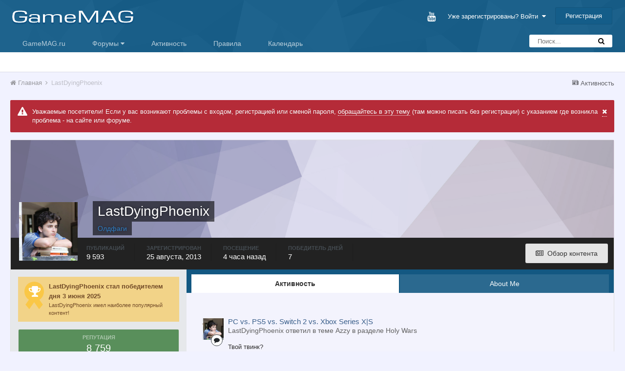

--- FILE ---
content_type: text/html;charset=UTF-8
request_url: https://forums.gamemag.ru/profile/54983-lastdyingphoenix/
body_size: 17314
content:
<!DOCTYPE html><html lang="ru-RU" dir="ltr"><head><title>LastDyingPhoenix - Форумы GameMAG</title>
		
			<script type="text/javascript">
      (function(i,s,o,g,r,a,m){i['GoogleAnalyticsObject']=r;i[r]=i[r]||function(){
      (i[r].q=i[r].q||[]).push(arguments)},i[r].l=1*new Date();a=s.createElement(o),
      m=s.getElementsByTagName(o)[0];a.async=1;a.src=g;m.parentNode.insertBefore(a,m)
      })(window,document,'script','//www.google-analytics.com/analytics.js','ga');

      ga('create', 'UA-18805897-1', 'auto');
      ga('send', 'pageview');
    </script>
 <!-- Rating@Mail.ru counter -->
    <script type="text/javascript">
        var _tmr = _tmr || [];
        _tmr.push({id: "1145437", type: "pageView", start: (new Date()).getTime()});
        (function (d, w) {
            var ts = d.createElement("script"); ts.type = "text/javascript"; ts.async = true;
            ts.src = (d.location.protocol == "https:" ? "https:" : "http:") + "//top-fwz1.mail.ru/js/code.js";
            var f = function () {
                var s = d.getElementsByTagName("script")[0];
                s.parentNode.insertBefore(ts, s);
            };
            if (w.opera == "[object Opera]") {
                d.addEventListener("DOMContentLoaded", f, false);
            } else {
                f();
            }
        })(document, window);
    </script><noscript><div style="position:absolute;left:-10000px;">
        <img src="//top-fwz1.mail.ru/counter?id=1145437;js=na" style="border:0;" height="1" width="1"
             alt="Рейтинг@Mail.ru"/>
        </div>
    </noscript>
    <!-- //Rating@Mail.ru counter -->
		
		<!--[if lt IE 9]>
			<link rel="stylesheet" type="text/css" href="https://forums.gamemag.ru/uploads/css_built_38/5e61784858ad3c11f00b5706d12afe52_ie8.css.2e08ccb255c1441c59d936e7046b5256.css">
		    <script src="//forums.gamemag.ru/applications/core/interface/html5shiv/html5shiv.js"></script>
		<![endif]-->
		
<meta charset="utf-8">

	<meta name="viewport" content="width=device-width, initial-scale=1">



	<meta name="twitter:card" content="summary" />



	
		
			
				<meta property="og:site_name" content="Форумы GameMAG">
			
		
	

	
		
			
				<meta property="og:locale" content="ru_RU">
			
		
	

<meta name="theme-color" content="#145d89">

	
		<link rel="canonical" href="https://forums.gamemag.ru/profile/54983-lastdyingphoenix/" />
	



		




	<link rel='stylesheet' href='https://forums.gamemag.ru/uploads/css_built_38/341e4a57816af3ba440d891ca87450ff_framework.css.0d8cfd97bcf9e1ebafacb6e8b4735362.css?v=4e52a1ea3c' media='all'>

	<link rel='stylesheet' href='https://forums.gamemag.ru/uploads/css_built_38/05e81b71abe4f22d6eb8d1a929494829_responsive.css.9e51cc6cc76d1962769817afa63f359e.css?v=4e52a1ea3c' media='all'>

	<link rel='stylesheet' href='https://forums.gamemag.ru/uploads/css_built_38/20446cf2d164adcc029377cb04d43d17_flags.css.fb3a346f70ad73952802fbe018ee9418.css?v=4e52a1ea3c' media='all'>

	<link rel='stylesheet' href='https://forums.gamemag.ru/uploads/css_built_38/90eb5adf50a8c640f633d47fd7eb1778_core.css.7088397c7e9bc144f1d5bdef05669761.css?v=4e52a1ea3c' media='all'>

	<link rel='stylesheet' href='https://forums.gamemag.ru/uploads/css_built_38/5a0da001ccc2200dc5625c3f3934497d_core_responsive.css.7d03a6b4b703a949a689f9160cdd1cc5.css?v=4e52a1ea3c' media='all'>

	<link rel='stylesheet' href='https://forums.gamemag.ru/uploads/css_built_38/ffdbd8340d5c38a97b780eeb2549bc3f_profiles.css.6734a9bf0a4367f03cd53d3fbffe3dc2.css?v=4e52a1ea3c' media='all'>

	<link rel='stylesheet' href='https://forums.gamemag.ru/uploads/css_built_38/f2ef08fd7eaff94a9763df0d2e2aaa1f_streams.css.858022110a65e92a21deefe723aa61e7.css?v=4e52a1ea3c' media='all'>

	<link rel='stylesheet' href='https://forums.gamemag.ru/uploads/css_built_38/9be4fe0d9dd3ee2160f368f53374cd3f_leaderboard.css.6e50ff382067ad853c96b7a642aaf12e.css?v=4e52a1ea3c' media='all'>

	<link rel='stylesheet' href='https://forums.gamemag.ru/uploads/css_built_38/125515e1b6f230e3adf3a20c594b0cea_profiles_responsive.css.a4360f03a427dc3c664e921b2c983fc9.css?v=4e52a1ea3c' media='all'>




<link rel='stylesheet' href='https://forums.gamemag.ru/uploads/css_built_38/258adbb6e4f3e83cd3b355f84e3fa002_custom.css.d35ca5d0195b89629801ce65302f07fd.css?v=4e52a1ea3c' media='all'>



		
		

		<script>window.yaContextCb = window.yaContextCb || []</script>
		<script src="https://yandex.ru/ads/system/context.js" async></script>
	</head><body class="ipsApp ipsApp_front ipsJS_none ipsClearfix" data-controller="core.front.core.app"  data-message=""  data-pageapp="core" data-pagelocation="front" data-pagemodule="members" data-pagecontroller="profile">
		
		<!--AdFox START-->
		<!--c8digital-->
		<!--Площадка: gamemag.ru / * / *-->
		<!--Тип баннера: BackGround-->
		<!--Расположение: верх страницы-->
		<div id="adfox_168744644849037355"></div>
		<script>
    		window.yaContextCb.push(()=>{
        		Ya.adfoxCode.create({
            		ownerId: 211055,
            		containerId: 'adfox_168744644849037355',
            		params: {
                		pp: 'g',
                		ps: 'bxof',
                		p2: 'esll'
            		}
        		})
    		})
		</script>
      	<!--AdFox START-->
		<!--yandex_dakonenkosergej-->
		<!--Площадка: gamemag.ru / * / *-->
		<!--Тип баннера: Background-->
		<!--Расположение: верх страницы-->
		<div id="adfox_168744605757084246"></div>
		<script>
    		window.yaContextCb.push(()=>{
        		Ya.adfoxCode.create({
            		ownerId: 707246,
            		containerId: 'adfox_168744605757084246',
            		params: {
                		pp: 'g',
                		ps: 'gacf',
                		p2: 'hiur'
            		}
        		})
    		})
		</script>
		
      	<a href="#elContent" class="ipsHide" title="Перейти к основному содержанию на этой странице" accesskey="m">Перейти к содержанию</a>
		
		<div id="ipsLayout_header" class="ipsClearfix">
			




			


			
<ul id='elMobileNav' class='ipsList_inline ipsResponsive_hideDesktop ipsResponsive_block' data-controller='core.front.core.mobileNav'>
	
		
			<li id='elMobileBreadcrumb'>
				<a href='https://forums.gamemag.ru/'>
					<span>Главная</span>
				</a>
			</li>
		
	
	
	
	<li >
		<a data-action="defaultStream" class='ipsType_light'  href='https://forums.gamemag.ru/discover/'><i class='icon-newspaper'></i></a>
	</li>

	
		<li class='ipsJS_show'>
			<a href='https://forums.gamemag.ru/search/'><i class='fa fa-search'></i></a>
		</li>
	
	<li data-ipsDrawer data-ipsDrawer-drawerElem='#elMobileDrawer'>
		<a href='#'>
			
			
				
			
			
			
			<i class='fa fa-navicon'></i>
		</a>
	</li>
</ul>
			<header><div class="ipsLayout_container">
					


<a href='https://forums.gamemag.ru/' id='elLogo' accesskey='1'><img src="https://forums.gamemag.ru/uploads/monthly_2018_09/GameMAG_FORUM_LOGO_4.png.6045cdcfbd44b08b8f4aa94b14baf4b2.png.7070345bdd2a16b49e872da063f568a4.png" alt='Форумы GameMAG'></a>

					

	<ul id="elUserNav" class="ipsList_inline cSignedOut ipsClearfix ipsResponsive_hidePhone ipsResponsive_block">
		

	
		<li class='cUserNav_icon'>
			<a href='https://www.youtube.com/@TegattiMedia' target='blank' class='cShareLink cShareLink_youtube'><i class='fa fa-youtube'></i></a>
		</li>
	

		<li id="elSignInLink">
			<a href="https://forums.gamemag.ru/login/" data-ipsmenu-closeonclick="false" data-ipsmenu id="elUserSignIn">
				Уже зарегистрированы? Войти  <i class="fa fa-caret-down"></i>
			</a>
			
<div id='elUserSignIn_menu' class='ipsMenu ipsMenu_auto ipsHide'>
	<form accept-charset='utf-8' method='post' action='https://forums.gamemag.ru/login/' data-controller="core.global.core.login">
		<input type="hidden" name="csrfKey" value="97aa5f18bec49439088987f9bce622d2">
		<input type="hidden" name="ref" value="aHR0cHM6Ly9mb3J1bXMuZ2FtZW1hZy5ydS9wcm9maWxlLzU0OTgzLWxhc3RkeWluZ3Bob2VuaXgv">
		<div data-role="loginForm">
			
			
			
				
<div class="ipsPad ipsForm ipsForm_vertical">
	<h4 class="ipsType_sectionHead">Войти</h4>
	<br><br>
	<ul class='ipsList_reset'>
		<li class="ipsFieldRow ipsFieldRow_noLabel ipsFieldRow_fullWidth">
			
			
				<input type="text" placeholder="Отображаемое имя" name="auth">
			
		</li>
		<li class="ipsFieldRow ipsFieldRow_noLabel ipsFieldRow_fullWidth">
			<input type="password" placeholder="Пароль" name="password">
		</li>
		<li class="ipsFieldRow ipsFieldRow_checkbox ipsClearfix">
			<span class="ipsCustomInput">
				<input type="checkbox" name="remember_me" id="remember_me_checkbox" value="1" checked aria-checked="true">
				<span></span>
			</span>
			<div class="ipsFieldRow_content">
				<label class="ipsFieldRow_label" for="remember_me_checkbox">Запомнить</label>
				<span class="ipsFieldRow_desc">Не рекомендуется для компьютеров с общим доступом</span>
			</div>
		</li>
		
			<li class="ipsFieldRow ipsFieldRow_checkbox ipsClearfix">
				<span class="ipsCustomInput">
					<input type="checkbox" name="anonymous" id="anonymous_checkbox" value="1" aria-checked="false">
					<span></span>
				</span>
				<div class="ipsFieldRow_content">
					<label class="ipsFieldRow_label" for="anonymous_checkbox">Войти анонимно</label>
				</div>
			</li>
		
		<li class="ipsFieldRow ipsFieldRow_fullWidth">
			<br>
			<button type="submit" name="_processLogin" value="usernamepassword" class="ipsButton ipsButton_primary ipsButton_small" id="elSignIn_submit">Войти</button>
			
				<br>
				<p class="ipsType_right ipsType_small">
					
						<a href='https://forums.gamemag.ru/lostpassword/' data-ipsDialog data-ipsDialog-title='Забыли пароль?'>
					
					Забыли пароль?</a>
				</p>
			
		</li>
	</ul>
</div>
			
		</div>
	</form>
</div>
		</li>
		
			<li>
				
					<a href="https://forums.gamemag.ru/register/" data-ipsdialog data-ipsdialog-size="narrow" data-ipsdialog-title="Регистрация"  id="elRegisterButton" class="ipsButton ipsButton_normal ipsButton_primary">Регистрация</a>
				
			</li>
		
	</ul>

				</div>
			</header>
			

	<nav data-controller='core.front.core.navBar' class=''>
		<div class='ipsNavBar_primary ipsLayout_container  ipsClearfix'>
			

	<div id="elSearchWrapper" class="ipsPos_right">
		<div id='elSearch' class='' data-controller='core.front.core.quickSearch'>
			<form accept-charset='utf-8' action='//forums.gamemag.ru/search/?do=quicksearch' method='post'>
				<input type='search' id='elSearchField' placeholder='Поиск...' name='q'>
				<button class='cSearchSubmit' type="submit"><i class="fa fa-search"></i></button>
				<div id="elSearchExpanded">
					<div class="ipsMenu_title">
						Искать в
					</div>
					<ul class="ipsSideMenu_list ipsSideMenu_withRadios ipsSideMenu_small ipsType_normal" data-ipsSideMenu data-ipsSideMenu-type="radio" data-ipsSideMenu-responsive="false" data-role="searchContexts">
						<li>
							<span class='ipsSideMenu_item ipsSideMenu_itemActive' data-ipsMenuValue='all'>
								<input type="radio" name="type" value="all" checked id="elQuickSearchRadio_type_all">
								<label for='elQuickSearchRadio_type_all' id='elQuickSearchRadio_type_all_label'>Везде</label>
							</span>
						</li>
						
						
							<li>
								<span class='ipsSideMenu_item' data-ipsMenuValue='core_statuses_status'>
									<input type="radio" name="type" value="core_statuses_status" id="elQuickSearchRadio_type_core_statuses_status">
									<label for='elQuickSearchRadio_type_core_statuses_status' id='elQuickSearchRadio_type_core_statuses_status_label'>Обновления статусов</label>
								</span>
							</li>
						
						
						<li data-role="showMoreSearchContexts">
							<span class='ipsSideMenu_item' data-action="showMoreSearchContexts" data-exclude="core_statuses_status">
								Ещё...
							</span>
						</li>
					</ul>
					<div class="ipsMenu_title">
						Поиск результатов, которые содержат...
					</div>
					<ul class='ipsSideMenu_list ipsSideMenu_withRadios ipsSideMenu_small ipsType_normal' role="radiogroup" data-ipsSideMenu data-ipsSideMenu-type="radio" data-ipsSideMenu-responsive="false" data-filterType='andOr'>
						
							<li>
								<span class='ipsSideMenu_item ipsSideMenu_itemActive' data-ipsMenuValue='or'>
									<input type="radio" name="search_and_or" value="or" checked id="elRadio_andOr_or">
									<label for='elRadio_andOr_or' id='elField_andOr_label_or'><em>Любое</em> из моих слов поискового запроса</label>
								</span>
							</li>
						
							<li>
								<span class='ipsSideMenu_item ' data-ipsMenuValue='and'>
									<input type="radio" name="search_and_or" value="and"  id="elRadio_andOr_and">
									<label for='elRadio_andOr_and' id='elField_andOr_label_and'><em>Все</em> мои слова из поискового запроса</label>
								</span>
							</li>
						
					</ul>
					<div class="ipsMenu_title">
						Поиск результатов в...
					</div>
					<ul class='ipsSideMenu_list ipsSideMenu_withRadios ipsSideMenu_small ipsType_normal' role="radiogroup" data-ipsSideMenu data-ipsSideMenu-type="radio" data-ipsSideMenu-responsive="false" data-filterType='searchIn'>
						<li>
							<span class='ipsSideMenu_item ipsSideMenu_itemActive' data-ipsMenuValue='all'>
								<input type="radio" name="search_in" value="all" checked id="elRadio_searchIn_and">
								<label for='elRadio_searchIn_and' id='elField_searchIn_label_all'>Заголовки и содержание контента</label>
							</span>
						</li>
						<li>
							<span class='ipsSideMenu_item' data-ipsMenuValue='titles'>
								<input type="radio" name="search_in" value="titles" id="elRadio_searchIn_titles">
								<label for='elRadio_searchIn_titles' id='elField_searchIn_label_titles'>Только заголовки контента</label>
							</span>
						</li>
					</ul>
				</div>
			</form>
		</div>
	</div>

			<ul data-role="primaryNavBar" class='ipsResponsive_showDesktop ipsResponsive_block'>
				


	
		
		
		<li  id='elNavSecondary_14' data-role="navBarItem" data-navApp="core" data-navExt="CustomItem">
			
			
				<a href="http://gamemag.ru/"  data-navItem-id="14" >
					GameMAG.ru
				</a>
			
			
		</li>
	
	

	
		
		
		<li  id='elNavSecondary_1' data-role="navBarItem" data-navApp="core" data-navExt="Menu">
			
			
				<a href="#" id="elNavigation_1" data-ipsMenu data-ipsMenu-appendTo='#elNavSecondary_1' data-ipsMenu-activeClass='ipsNavActive_menu' data-navItem-id="1" >
					Форумы <i class="fa fa-caret-down"></i>
				</a>
				<ul id="elNavigation_1_menu" class="ipsMenu ipsMenu_auto ipsHide">
					

	
		
			<li class='ipsMenu_item' >
				<a href='https://forums.gamemag.ru' >
					Форумы
				</a>
			</li>
		
	

	

	
		
			<li class='ipsMenu_item' >
				<a href='https://forums.gamemag.ru/staff/' >
					Модераторы
				</a>
			</li>
		
	

	
		
			<li class='ipsMenu_item' >
				<a href='https://forums.gamemag.ru/online/' >
					Пользователи онлайн
				</a>
			</li>
		
	

	
		
			<li class='ipsMenu_item' >
				<a href='https://forums.gamemag.ru/leaderboard/' >
					Лидеры
				</a>
			</li>
		
	

				</ul>
			
			
		</li>
	
	

	
		
		
		<li  id='elNavSecondary_2' data-role="navBarItem" data-navApp="core" data-navExt="CustomItem">
			
			
				<a href="https://forums.gamemag.ru/discover/"  data-navItem-id="2" >
					Активность
				</a>
			
			
				<ul class='ipsNavBar_secondary ipsHide' data-role='secondaryNavBar'>
					


	
		
		
		<li  id='elNavSecondary_3' data-role="navBarItem" data-navApp="core" data-navExt="AllActivity">
			
			
				<a href="https://forums.gamemag.ru/discover/"  data-navItem-id="3" >
					Активность
				</a>
			
			
		</li>
	
	

	
		
		
		<li  id='elNavSecondary_4' data-role="navBarItem" data-navApp="core" data-navExt="YourActivityStreams">
			
			
				<a href="#"  data-navItem-id="4" >
					Ленты моей активности
				</a>
			
			
		</li>
	
	

	
		
		
		<li  id='elNavSecondary_5' data-role="navBarItem" data-navApp="core" data-navExt="YourActivityStreamsItem">
			
			
				<a href="https://forums.gamemag.ru/discover/unread/"  data-navItem-id="5" >
					Непрочитанное
				</a>
			
			
		</li>
	
	

	
		
		
		<li  id='elNavSecondary_6' data-role="navBarItem" data-navApp="core" data-navExt="YourActivityStreamsItem">
			
			
				<a href="https://forums.gamemag.ru/discover/content-started/"  data-navItem-id="6" >
					Созданные мной темы
				</a>
			
			
		</li>
	
	

	
		
		
		<li  id='elNavSecondary_7' data-role="navBarItem" data-navApp="core" data-navExt="Search">
			
			
				<a href="https://forums.gamemag.ru/search/"  data-navItem-id="7" >
					Поиск
				</a>
			
			
		</li>
	
	

					<li class='ipsHide' id='elNavigationMore_2' data-role='navMore'>
						<a href='#' data-ipsMenu data-ipsMenu-appendTo='#elNavigationMore_2' id='elNavigationMore_2_dropdown'>Больше <i class='fa fa-caret-down'></i></a>
						<ul class='ipsHide ipsMenu ipsMenu_auto' id='elNavigationMore_2_dropdown_menu' data-role='moreDropdown'></ul>
					</li>
				</ul>
			
		</li>
	
	

	
		
		
		<li  id='elNavSecondary_27' data-role="navBarItem" data-navApp="core" data-navExt="CustomItem">
			
			
				<a href="https://forums.gamemag.ru/topic/132149-%D0%BF%D1%80%D0%B0%D0%B2%D0%B8%D0%BB%D0%B0-%D0%BF%D0%BE%D0%B2%D0%B5%D0%B4%D0%B5%D0%BD%D0%B8%D1%8F-%D0%BD%D0%B0-%D1%80%D0%B5%D1%81%D1%83%D1%80%D1%81%D0%B0%D1%85-gamemag/"  data-navItem-id="27" >
					Правила
				</a>
			
			
		</li>
	
	

	
		
		
		<li  id='elNavSecondary_13' data-role="navBarItem" data-navApp="calendar" data-navExt="Calendar">
			
			
				<a href="https://forums.gamemag.ru/calendar/"  data-navItem-id="13" >
					Календарь
				</a>
			
			
		</li>
	
	

	
	

	
	

	
	

				<li class='ipsHide' id='elNavigationMore' data-role='navMore'>
					<a href='#' data-ipsMenu data-ipsMenu-appendTo='#elNavigationMore' id='elNavigationMore_dropdown'>Больше</a>
					<ul class='ipsNavBar_secondary ipsHide' data-role='secondaryNavBar'>
						<li class='ipsHide' id='elNavigationMore_more' data-role='navMore'>
							<a href='#' data-ipsMenu data-ipsMenu-appendTo='#elNavigationMore_more' id='elNavigationMore_more_dropdown'>Больше <i class='fa fa-caret-down'></i></a>
							<ul class='ipsHide ipsMenu ipsMenu_auto' id='elNavigationMore_more_dropdown_menu' data-role='moreDropdown'></ul>
						</li>
					</ul>
				</li>
			</ul>
		</div>
	</nav>

		</div>
		<main id="ipsLayout_body" class="ipsLayout_container"><div id="ipsLayout_contentArea">
				<div id="ipsLayout_contentWrapper">
					
<nav class="ipsBreadcrumb ipsBreadcrumb_top ipsFaded_withHover">
	

	<ul class="ipsList_inline ipsPos_right">
	
	<li>
		<a data-action="defaultStream" class="ipsType_light " href="https://forums.gamemag.ru/discover/"><i class="icon-newspaper"></i> <span>Активность</span></a>
	</li>
	
  	
	
</ul>
<ul data-role="breadcrumbList">
<li>
			<a title="Главная" href="https://forums.gamemag.ru/">
				<span><i class="fa fa-home"></i> Главная <i class="fa fa-angle-right"></i></span>
			</a>
		</li>
		
		
			<li>
				
					<a href="https://forums.gamemag.ru/profile/54983-lastdyingphoenix/">
						<span>LastDyingPhoenix </span>
					</a>
				
			</li>
		
	</ul></nav>
					
					<div id="ipsLayout_mainArea">


  
    
  
    <div class="ipsMessage ipsSpacer_bottom siteMessage siteMessage_alert fa-warning" data-controller="plugins.siteMessageDismiss">
      
		    <a href="https://forums.gamemag.ru/index.php?app=core&amp;module=system&amp;section=plugins&amp;do=dismissSiteMessage&amp;csrfKey=97aa5f18bec49439088987f9bce622d2" class="ipsType_blendlinks ipsPos_right" data-action="dismiss"><i class="fa fa-times"></i></a>
      
      <div>
		      <p>
	Уважаемые посетители! Если у вас возникают проблемы с входом, регистрацией или сменой пароля, <a href="https://forums.gamemag.ru/topic/67248-%D0%B5%D1%81%D0%BB%D0%B8-%D1%83-%D0%B2%D0%B0%D1%81-%D0%B2%D0%BE%D0%B7%D0%BD%D0%B8%D0%BA%D0%B0%D1%8E%D1%82-%D0%BF%D1%80%D0%BE%D0%B1%D0%BB%D0%B5%D0%BC%D1%8B-%D1%81%D0%BE-%D0%B2%D1%85%D0%BE%D0%B4%D0%BE%D0%BC-%D0%B8-%D1%80%D0%B0%D0%B1%D0%BE%D1%82%D0%BE%D0%B9-%D1%84%D0%BE%D1%80%D1%83%D0%BC%D0%B0/" rel="">обращайтесь в эту тему</a> (там можно писать без регистрации) с указанием где возникла проблема - на сайте или форуме.
</p>
      </div>
	  </div>


						<a id="elContent"></a>
						
						
						
						

	




						

<!-- When altering this template be sure to also check for similar in the hovercard -->
<div data-controller="core.front.profile.main" class="ipsBox">
	

<header data-role="profileHeader"><div class="ipsPageHead_special " id="elProfileHeader" data-controller="core.global.core.coverPhoto" data-url="https://forums.gamemag.ru/profile/54983-lastdyingphoenix/?csrfKey=97aa5f18bec49439088987f9bce622d2" data-coveroffset="0">
		
			<div class="ipsCoverPhoto_container" style="background-color: hsl(-112, 100%, 80% )">
				<img src="https://forums.gamemag.ru/uploads/set_resources_38/84c1e40ea0e759e3f1505eb1788ddf3c_pattern.png" class="ipsCoverPhoto_photo" data-action="toggleCoverPhoto" alt="">
</div>
		
		
		





	
	



	
	







<div class="ipsColumns ipsColumns_collapsePhone" data-hideoncoveredit>
			<div class="ipsColumn ipsColumn_fixed ipsColumn_narrow ipsPos_center" id="elProfilePhoto">
				
					<a href="https://forums.gamemag.ru/uploads/monthly_2024_12/image.jpg.865bc214ad7751e7f249cf3eb851452f.jpg" data-ipslightbox class="ipsUserPhoto ipsUserPhoto_xlarge">					
						<img src="https://forums.gamemag.ru/uploads/monthly_2024_12/image.thumb.jpg.768a319199d42bc2d87f935a9f6b294c.jpg" alt=""></a>
				
				
			</div>
			<div class="ipsColumn ipsColumn_fluid">
				<div class="ipsPos_left ipsPad cProfileHeader_name ipsType_normal">
					<h1 class="ipsType_reset ipsPageHead_barText">
						LastDyingPhoenix

						
					</h1>
					<span>
						<span class="ipsPageHead_barText"><span style='color:#2f7ec5'>Олдфаги</span></span>
					</span>
				</div>
				
					<ul class="ipsList_inline ipsPad ipsResponsive_hidePhone ipsResponsive_block ipsPos_left">
						
							
							<li>

<div data-followApp='core' data-followArea='member' data-followID='54983'  data-controller='core.front.core.followButton'>
	
		

	
</div></li>
						
						
					</ul>
				
			</div>
		</div>
	</div>

	<div class="ipsGrid ipsAreaBackground ipsPad ipsResponsive_showPhone ipsResponsive_block">
		
		
		

		
		
		<div data-role="switchView" class="ipsGrid_span12">
			<div data-action="goToProfile" data-type="phone" class="ipsHide">
				<a href="https://forums.gamemag.ru/profile/54983-lastdyingphoenix/" class="ipsButton ipsButton_light ipsButton_small ipsButton_fullWidth" title="Профиль LastDyingPhoenix"><i class="fa fa-user"></i></a>
			</div>
			<div data-action="browseContent" data-type="phone" class="">
				<a href="https://forums.gamemag.ru/profile/54983-lastdyingphoenix/content/" class="ipsButton ipsButton_alternate ipsButton_small ipsButton_fullWidth" title="Контент LastDyingPhoenix"><i class="fa fa-newspaper-o"></i></a>
			</div>
		</div>
	</div>

	<div id="elProfileStats" class="ipsClearfix">
		<div data-role="switchView" class="ipsResponsive_hidePhone ipsResponsive_block">
			<a href="https://forums.gamemag.ru/profile/54983-lastdyingphoenix/" class="ipsButton ipsButton_veryLight ipsButton_medium ipsPos_right ipsHide" data-action="goToProfile" data-type="full" title="Профиль LastDyingPhoenix"><i class="fa fa-user"></i> <span class="ipsResponsive_showDesktop ipsResponsive_inline"> Профиль</span></a>
			<a href="https://forums.gamemag.ru/profile/54983-lastdyingphoenix/content/" class="ipsButton ipsButton_light ipsButton_medium ipsPos_right " data-action="browseContent" data-type="full" title="Контент LastDyingPhoenix"><i class="fa fa-newspaper-o"></i> <span class="ipsResponsive_showDesktop ipsResponsive_inline"> Обзор контента</span></a>
		</div>
		<ul class="ipsList_inline ipsPos_left">
<li>
				<h4 class="ipsType_minorHeading">Публикаций</h4>
				9 593
			</li>
			<li>
				<h4 class="ipsType_minorHeading">Зарегистрирован</h4>
				<time datetime='2013-08-25T14:45:05Z' title='25.08.2013 14:45 ' data-short='12 г'>25 августа, 2013</time>
			</li>
			<li>
				<h4 class="ipsType_minorHeading">Посещение</h4>
				<span>
					 <time datetime='2026-01-23T07:35:12Z' title='23.01.2026 07:35 ' data-short='4 чс'>4 часа назад</time>
				</span>
			</li>
			
			<li>
				<h4 class="ipsType_minorHeading">Победитель дней</h4>
				<span data-ipstooltip title="Количество раз LastDyingPhoenix имел наиболее популярный по репутации контент за день">7</span>
			</li>
			
		</ul>
</div>
</header>

	<div data-role="profileContent">

		<div class="ipsColumns ipsColumns_noSpacing ipsColumns_collapseTablet" data-controller="core.front.profile.body">
			<div class="ipsColumn ipsColumn_fixed ipsColumn_veryWide ipsAreaBackground" id="elProfileInfoColumn">
				<div class="ipsPad">
					
					
						
							
							<div class="ipsLeaderboard_trophy_1 cProfileSidebarBlock ipsSpacer_bottom ">
								<div class="ipsGrid">
									<div class="ipsGrid_span2 ipsType_center">
										<span class="ipsLeaderboard_trophy ipsLeaderboard_trophy_1">
											<i class="fa fa-trophy"></i>
										</span>
									</div>
									<div class="ipsGrid_span10">
										<p class="ipsType_reset ipsType_medium">
											<strong>
												<a class="ipsType_blendLinks" href="https://forums.gamemag.ru/leaderboard/?custom_date_start=1748952000&amp;custom_date_end=1748952000">
													
														LastDyingPhoenix стал победителем дня 3 июня 2025
													
												</a>
											</strong>
										</p>
										<p class="ipsType_reset ipsType_small">LastDyingPhoenix имел наиболее популярный контент!</p>
									</div>
								</div>
							</div>
						
						<div class="cProfileSidebarBlock ipsBox ipsSpacer_bottom">
							
								<div class="cProfileRepScore ipsPad_half cProfileRepScore_positive">
									<h2 class="ipsType_minorHeading">Репутация</h2>
									<span class="cProfileRepScore_points">8 759</span>
									
										<span class="cProfileRepScore_title">.</span>
									
									
								</div>
							
						</div>
					
					
					
                        
                    
					
	 				
						<div class="ipsWidget ipsWidget_vertical cProfileSidebarBlock ipsBox ipsSpacer_bottom">
							<h2 class="ipsWidget_title ipsType_reset">Информация о LastDyingPhoenix</h2>
							<div class="ipsWidget_inner ipsPad">
								
								
	
<ul class="ipsDataList ipsDataList_reducedSpacing cProfileFields">
									
									
										<li class="ipsDataItem">
											<span class="ipsDataItem_generic ipsDataItem_size3 ipsType_break"><strong>Звание</strong></span>
											<div class="ipsDataItem_generic ipsType_break">
												
													Heretic
													<br>
												
												
											</div>
										</li>
									
									
										<li class="ipsDataItem">
											<span class="ipsDataItem_generic ipsDataItem_size3 ipsType_break"><strong>День рождения</strong></span>
											<span class="ipsDataItem_generic">7 августа</span>
										</li>
									
								</ul>
</div>
						</div>
					
					
						
						<div class="ipsWidget ipsWidget_vertical cProfileSidebarBlock ipsBox ipsSpacer_bottom">
							
                                <h2 class="ipsWidget_title ipsType_reset">ID в игровых сетях</h2>
                            
                            <div class="ipsWidget_inner ipsPad">
								<ul class="ipsDataList ipsDataList_reducedSpacing cProfileFields">
									
									
										<li class="ipsDataItem ipsType_break">
											<span class="ipsDataItem_generic ipsDataItem_size3 ipsType_break"><strong>PSN ID</strong></span>
											<div class="ipsDataItem_generic"><div class="ipsType_break ipsContained">LastDyingPhoenix</div></div>
										</li>
									
									
								</ul>
</div>
						</div>
						
					
						
						<div class="ipsWidget ipsWidget_vertical cProfileSidebarBlock ipsBox ipsSpacer_bottom">
							
                                <h2 class="ipsWidget_title ipsType_reset">Информация</h2>
                            
                            <div class="ipsWidget_inner ipsPad">
								<ul class="ipsDataList ipsDataList_reducedSpacing cProfileFields">
									
									
										<li class="ipsDataItem ipsType_break">
											<span class="ipsDataItem_generic ipsDataItem_size3 ipsType_break"><strong>Реальное имя</strong></span>
											<div class="ipsDataItem_generic"><div class="ipsType_break ipsContained">Илья</div></div>
										</li>
									
									
									
										<li class="ipsDataItem ipsType_break">
											<span class="ipsDataItem_generic ipsDataItem_size3 ipsType_break"><strong>Пол</strong></span>
											<div class="ipsDataItem_generic"><div class="ipsType_break ipsContained">Мужчина</div></div>
										</li>
									
									
								</ul>
</div>
						</div>
						
					
					
					
						<div class="ipsWidget ipsWidget_vertical cProfileSidebarBlock ipsBox ipsSpacer_bottom" data-controller="core.front.profile.toggleBlock">
							


	
	<h2 class='ipsWidget_title ipsType_reset'>
		

		Посетители профиля
	</h2>
	<div class='ipsWidget_inner ipsPad'>
		<span class='ipsType_light'>
			13 659 просмотров профиля
		</span>
		
			<ul class='ipsDataList ipsDataList_reducedSpacing ipsSpacer_top'>
			
				<li class='ipsDataItem'>
					<div class='ipsType_center ipsDataItem_icon'>
						


	<a href="https://forums.gamemag.ru/profile/54248-kozik-lavey/" data-ipsHover data-ipsHover-target="https://forums.gamemag.ru/profile/54248-kozik-lavey/?do=hovercard" class="ipsUserPhoto ipsUserPhoto_tiny" title="Перейти в профиль KOZIK LAVEY">
		<img src='https://forums.gamemag.ru/uploads/monthly_2021_04/-GaEXFJy8U_OPhvjhnjN9w-small.thumb.jpg.4390356c38831bbefceb869061acb6e5.jpg' alt='KOZIK LAVEY'>
	</a>

					</div>
					<div class='ipsDataItem_main'>
						<h3 class='ipsDataItem_title'>
<a href='https://forums.gamemag.ru/profile/54248-kozik-lavey/' data-ipsHover data-ipsHover-target='https://forums.gamemag.ru/profile/54248-kozik-lavey/?do=hovercard&amp;referrer=https%253A%252F%252Fforums.gamemag.ru%252Fprofile%252F54983-lastdyingphoenix%252F' title="Перейти в профиль KOZIK LAVEY" class="ipsType_break"><span style='color:#48b811'>KOZIK LAVEY</span></a></h3>
						<p class='ipsDataItem_meta ipsType_light'><time datetime='2026-01-19T07:24:11Z' title='19.01.2026 07:24 ' data-short='4 дн'>Понедельник в 07:24</time></p>
					</div>
				</li>
			
				<li class='ipsDataItem'>
					<div class='ipsType_center ipsDataItem_icon'>
						


	<a href="https://forums.gamemag.ru/profile/85321-dartseven/" data-ipsHover data-ipsHover-target="https://forums.gamemag.ru/profile/85321-dartseven/?do=hovercard" class="ipsUserPhoto ipsUserPhoto_tiny" title="Перейти в профиль DartSeven">
		<img src='https://forums.gamemag.ru/uploads/monthly_2018_05/mp3.thumb.png.e28f771102facfb69d29b24285f7da79.png' alt='DartSeven'>
	</a>

					</div>
					<div class='ipsDataItem_main'>
						<h3 class='ipsDataItem_title'>
<a href='https://forums.gamemag.ru/profile/85321-dartseven/' data-ipsHover data-ipsHover-target='https://forums.gamemag.ru/profile/85321-dartseven/?do=hovercard&amp;referrer=https%253A%252F%252Fforums.gamemag.ru%252Fprofile%252F54983-lastdyingphoenix%252F' title="Перейти в профиль DartSeven" class="ipsType_break"><span style='color:#2f7ec5'>DartSeven</span></a></h3>
						<p class='ipsDataItem_meta ipsType_light'><time datetime='2026-01-09T00:41:35Z' title='09.01.2026 00:41 ' data-short='9 янв'>9 января</time></p>
					</div>
				</li>
			
				<li class='ipsDataItem'>
					<div class='ipsType_center ipsDataItem_icon'>
						


	<a href="https://forums.gamemag.ru/profile/44649-kup9i/" data-ipsHover data-ipsHover-target="https://forums.gamemag.ru/profile/44649-kup9i/?do=hovercard" class="ipsUserPhoto ipsUserPhoto_tiny" title="Перейти в профиль KuP9I">
		<img src='https://forums.gamemag.ru/uploads/monthly_2024_03/874311189_1200x200.thumb.jpg.6465be53151193be3bb0f1b5ce16ab07.jpg' alt='KuP9I'>
	</a>

					</div>
					<div class='ipsDataItem_main'>
						<h3 class='ipsDataItem_title'>
<a href='https://forums.gamemag.ru/profile/44649-kup9i/' data-ipsHover data-ipsHover-target='https://forums.gamemag.ru/profile/44649-kup9i/?do=hovercard&amp;referrer=https%253A%252F%252Fforums.gamemag.ru%252Fprofile%252F54983-lastdyingphoenix%252F' title="Перейти в профиль KuP9I" class="ipsType_break"><span style='color:#2e8720'>KuP9I</span></a></h3>
						<p class='ipsDataItem_meta ipsType_light'><time datetime='2025-12-27T05:51:05Z' title='27.12.2025 05:51 ' data-short='27 дек'>27 декабря, 2025</time></p>
					</div>
				</li>
			
				<li class='ipsDataItem'>
					<div class='ipsType_center ipsDataItem_icon'>
						


	<a href="https://forums.gamemag.ru/profile/90344-ox-y-gen/" data-ipsHover data-ipsHover-target="https://forums.gamemag.ru/profile/90344-ox-y-gen/?do=hovercard" class="ipsUserPhoto ipsUserPhoto_tiny" title="Перейти в профиль ox-y-gen">
		<img src='https://forums.gamemag.ru/uploads/monthly_2026_01/oxygen3.thumb.jpg.1c0f074dd0d0328a6fd5bfa7a75e8acd.jpg' alt='ox-y-gen'>
	</a>

					</div>
					<div class='ipsDataItem_main'>
						<h3 class='ipsDataItem_title'>
<a href='https://forums.gamemag.ru/profile/90344-ox-y-gen/' data-ipsHover data-ipsHover-target='https://forums.gamemag.ru/profile/90344-ox-y-gen/?do=hovercard&amp;referrer=https%253A%252F%252Fforums.gamemag.ru%252Fprofile%252F54983-lastdyingphoenix%252F' title="Перейти в профиль ox-y-gen" class="ipsType_break"><span style='color:#2f7ec5'>ox-y-gen</span></a></h3>
						<p class='ipsDataItem_meta ipsType_light'><time datetime='2025-12-27T04:29:38Z' title='27.12.2025 04:29 ' data-short='27 дек'>27 декабря, 2025</time></p>
					</div>
				</li>
			
				<li class='ipsDataItem'>
					<div class='ipsType_center ipsDataItem_icon'>
						


	<a href="https://forums.gamemag.ru/profile/85557-sonic_playstation/" data-ipsHover data-ipsHover-target="https://forums.gamemag.ru/profile/85557-sonic_playstation/?do=hovercard" class="ipsUserPhoto ipsUserPhoto_tiny" title="Перейти в профиль Sonic_PlayStation">
		<img src='https://forums.gamemag.ru/uploads/monthly_2022_01/HS.thumb.jpg.0dcf6046f3e0cff983dce011a199afc6.jpg' alt='Sonic_PlayStation'>
	</a>

					</div>
					<div class='ipsDataItem_main'>
						<h3 class='ipsDataItem_title'>
<a href='https://forums.gamemag.ru/profile/85557-sonic_playstation/' data-ipsHover data-ipsHover-target='https://forums.gamemag.ru/profile/85557-sonic_playstation/?do=hovercard&amp;referrer=https%253A%252F%252Fforums.gamemag.ru%252Fprofile%252F54983-lastdyingphoenix%252F' title="Перейти в профиль Sonic_PlayStation" class="ipsType_break"><span style='color:#2f7ec5'>Sonic_PlayStation</span></a></h3>
						<p class='ipsDataItem_meta ipsType_light'><time datetime='2025-12-27T03:43:33Z' title='27.12.2025 03:43 ' data-short='27 дек'>27 декабря, 2025</time></p>
					</div>
				</li>
			
			</ul>
		
	</div>

		
						</div>
					
				</div>

			</div>
			<section class="ipsColumn ipsColumn_fluid">
				

	<div class='ipsTabs ipsTabs_stretch ipsClearfix' id='elProfileTabs' data-ipsTabBar data-ipsTabBar-contentArea='#elProfileTabs_content'>
		<a href='#elProfileTabs' data-action='expandTabs'><i class='fa fa-caret-down'></i></a>
		<ul role="tablist">
			
				<li>
					<a href='https://forums.gamemag.ru/profile/54983-lastdyingphoenix/?tab=activity' id='elProfileTab_activity' class='ipsTabs_item ipsType_center ipsTabs_activeItem' role="tab" aria-selected="true">Активность</a>
				</li>
			
				<li>
					<a href='https://forums.gamemag.ru/profile/54983-lastdyingphoenix/?tab=field_core_pfield_20' id='elProfileTab_field_core_pfield_20' class='ipsTabs_item ipsType_center ' role="tab" aria-selected="false">About Me</a>
				</li>
			
		</ul>
	</div>

<div id='elProfileTabs_content' class='ipsTabs_panels ipsPad_double ipsAreaBackground_reset'>
	
		
			<div id="ipsTabs_elProfileTabs_elProfileTab_activity_panel" class='ipsTabs_panel ipsAreaBackground_reset'>
				
<div data-controller="core.front.statuses.statusFeed">
	
	
		<ol class='ipsStream ipsList_reset' data-role='activityStream' id='elProfileActivityOverview'>
			
				
<li class='ipsStreamItem ipsStreamItem_contentBlock ipsStreamItem_expanded ipsAreaBackground_reset ipsPad  ' data-role='activityItem' data-timestamp='1768849984'>
	<div class='ipsStreamItem_container ipsClearfix'>
		
			
			<div class='ipsStreamItem_header ipsPhotoPanel ipsPhotoPanel_mini'>
								
					<span class='ipsStreamItem_contentType' data-ipsTooltip title='Сообщение'><i class='fa fa-comment'></i></span>
				
				

	<a href="https://forums.gamemag.ru/profile/54983-lastdyingphoenix/" data-ipsHover data-ipsHover-target="https://forums.gamemag.ru/profile/54983-lastdyingphoenix/?do=hovercard" class="ipsUserPhoto ipsUserPhoto_mini" title="Перейти в профиль LastDyingPhoenix">
		<img src='https://forums.gamemag.ru/uploads/monthly_2024_12/image.thumb.jpg.768a319199d42bc2d87f935a9f6b294c.jpg' alt='LastDyingPhoenix'>
	</a>

				<div class=''>
					
					<h2 class='ipsType_reset ipsStreamItem_title ipsContained_container ipsStreamItem_titleSmall'>
						
						
						<span class='ipsType_break ipsContained'>
							<a href='https://forums.gamemag.ru/topic/132882-pc-vs-ps5-vs-switch-2-vs-xbox-series-xs/?do=getNewComment' data-linkType="link" title='Перейти к первому непрочитанному сообщению' data-searchable>PC vs. PS5 vs. Switch 2 vs. Xbox Series X|S</a>
						</span>
						
					</h2>
					
						<p class='ipsType_reset ipsStreamItem_status ipsType_blendLinks'>
							LastDyingPhoenix ответил в теме Azzy в разделе <a href='https://forums.gamemag.ru/forum/32-holy-wars/'>Holy Wars</a>
						</p>
					
					
						
					
				</div>
			</div>
			
				<div class='ipsStreamItem_snippet ipsType_break'>
					
					 	

	<div class='ipsType_richText ipsContained ipsType_medium'>
		<div data-ipsTruncate data-ipsTruncate-type='remove' data-ipsTruncate-size='3 lines' data-ipsTruncate-watch='false'>
			Твой твинк?
		</div>
	</div>

					
				</div>
				<ul class='ipsList_inline ipsStreamItem_meta'>
					<li class='ipsType_light ipsType_medium'>
						<a href='https://forums.gamemag.ru/topic/132882-pc-vs-ps5-vs-switch-2-vs-xbox-series-xs/?do=findComment&amp;comment=7214860' class='ipsType_blendLinks'><i class='fa fa-clock-o'></i> <time datetime='2026-01-19T19:13:04Z' title='19.01.2026 19:13 ' data-short='3 дн'>Понедельник в 19:13</time></a>
					</li>
					
						<li class='ipsType_light ipsType_medium'>
							<a href='https://forums.gamemag.ru/topic/132882-pc-vs-ps5-vs-switch-2-vs-xbox-series-xs/?do=findComment&amp;comment=7214860' class='ipsType_blendLinks'>
								
									<i class='fa fa-comment'></i> 58 236 ответов
								
							</a>
						</li>
					
					
					
						<li>


	
		<ul class='ipsTags ipsTags_inline ipsList_inline ipsResponsive_hidePhone ipsResponsive_inline'>
			
				
					
						


<li >
	<a href="https://forums.gamemag.ru/tags/xbox%20series%20s/" class='ipsTag' title="Найти другой контент с тегом 'xbox series s'" rel="tag"><span>xbox series s</span></a>
	
</li>
					
				
					
						


<li >
	<a href="https://forums.gamemag.ru/tags/ps5/" class='ipsTag' title="Найти другой контент с тегом 'ps5'" rel="tag"><span>ps5</span></a>
	
</li>
					
				
					
				
					
				
					
				
					
				
			
			
				<li class='ipsType_small'>
					<span class='ipsType_light ipsCursor_pointer' data-ipsMenu id='elTags_1985995599'>(и ещё 4 ) <i class='fa fa-caret-down ipsJS_show'></i></span>
					<div class='ipsHide ipsMenu ipsMenu_normal ipsPad_half cTagPopup' id='elTags_1985995599_menu'>
						<p class='ipsType_medium ipsType_reset ipsType_light'>C тегом:</p>
						<ul class='ipsTags ipsList_inline'>
							
								


<li >
	<a href="https://forums.gamemag.ru/tags/xbox%20series%20s/" class='ipsTag' title="Найти другой контент с тегом 'xbox series s'" rel="tag"><span>xbox series s</span></a>
	
</li>
							
								


<li >
	<a href="https://forums.gamemag.ru/tags/ps5/" class='ipsTag' title="Найти другой контент с тегом 'ps5'" rel="tag"><span>ps5</span></a>
	
</li>
							
								


<li >
	<a href="https://forums.gamemag.ru/tags/xbox%20series%20x/" class='ipsTag' title="Найти другой контент с тегом 'xbox series x'" rel="tag"><span>xbox series x</span></a>
	
</li>
							
								


<li >
	<a href="https://forums.gamemag.ru/tags/switch%202/" class='ipsTag' title="Найти другой контент с тегом 'switch 2'" rel="tag"><span>switch 2</span></a>
	
</li>
							
								


<li >
	<a href="https://forums.gamemag.ru/tags/pc/" class='ipsTag' title="Найти другой контент с тегом 'pc'" rel="tag"><span>pc</span></a>
	
</li>
							
								


<li >
	<a href="https://forums.gamemag.ru/tags/steam%20machine/" class='ipsTag' title="Найти другой контент с тегом 'steam machine'" rel="tag"><span>steam machine</span></a>
	
</li>
							
						</ul>
					</div>
				</li>
			
		</ul>
	
</li>
					
				</ul>
			
		
	</div>
</li>
			
				
<li class='ipsStreamItem ipsStreamItem_contentBlock ipsStreamItem_expanded ipsAreaBackground_reset ipsPad  ' data-role='activityItem' data-timestamp='1768849837'>
	<div class='ipsStreamItem_container ipsClearfix'>
		
			
			<div class='ipsStreamItem_header ipsPhotoPanel ipsPhotoPanel_mini'>
								
					<span class='ipsStreamItem_contentType' data-ipsTooltip title='Сообщение'><i class='fa fa-comment'></i></span>
				
				

	<a href="https://forums.gamemag.ru/profile/54983-lastdyingphoenix/" data-ipsHover data-ipsHover-target="https://forums.gamemag.ru/profile/54983-lastdyingphoenix/?do=hovercard" class="ipsUserPhoto ipsUserPhoto_mini" title="Перейти в профиль LastDyingPhoenix">
		<img src='https://forums.gamemag.ru/uploads/monthly_2024_12/image.thumb.jpg.768a319199d42bc2d87f935a9f6b294c.jpg' alt='LastDyingPhoenix'>
	</a>

				<div class=''>
					
					<h2 class='ipsType_reset ipsStreamItem_title ipsContained_container ipsStreamItem_titleSmall'>
						
						
						<span class='ipsType_break ipsContained'>
							<a href='https://forums.gamemag.ru/topic/133064-nintendo-switch-2-%E2%80%93-%D0%BD%D0%BE%D0%B2%D0%BE%D1%81%D1%82%D0%B8-%D0%B8-%D0%BE%D0%B1%D1%81%D1%83%D0%B6%D0%B4%D0%B5%D0%BD%D0%B8%D1%8F/?do=getNewComment' data-linkType="link" title='Перейти к первому непрочитанному сообщению' data-searchable>Nintendo Switch 2 – новости и обсуждения</a>
						</span>
						
					</h2>
					
						<p class='ipsType_reset ipsStreamItem_status ipsType_blendLinks'>
							LastDyingPhoenix ответил в теме Azzy в разделе <a href='https://forums.gamemag.ru/forum/40-nintendo/'>

<span class="ipsBadge ipsBadge_pill" 

style="background-color: #ff0000; color: #ffffff;"
>Nintendo</span>
</a>
						</p>
					
					
						
					
				</div>
			</div>
			
				<div class='ipsStreamItem_snippet ipsType_break'>
					
					 	

	<div class='ipsType_richText ipsContained ipsType_medium'>
		<div data-ipsTruncate data-ipsTruncate-type='remove' data-ipsTruncate-size='3 lines' data-ipsTruncate-watch='false'>
			Просто проблема прокси что их легко банят. Хочется какое-нибудь более устойчивое решение
		</div>
	</div>

					
				</div>
				<ul class='ipsList_inline ipsStreamItem_meta'>
					<li class='ipsType_light ipsType_medium'>
						<a href='https://forums.gamemag.ru/topic/133064-nintendo-switch-2-%E2%80%93-%D0%BD%D0%BE%D0%B2%D0%BE%D1%81%D1%82%D0%B8-%D0%B8-%D0%BE%D0%B1%D1%81%D1%83%D0%B6%D0%B4%D0%B5%D0%BD%D0%B8%D1%8F/?do=findComment&amp;comment=7214859' class='ipsType_blendLinks'><i class='fa fa-clock-o'></i> <time datetime='2026-01-19T19:10:37Z' title='19.01.2026 19:10 ' data-short='3 дн'>Понедельник в 19:10</time></a>
					</li>
					
						<li class='ipsType_light ipsType_medium'>
							<a href='https://forums.gamemag.ru/topic/133064-nintendo-switch-2-%E2%80%93-%D0%BD%D0%BE%D0%B2%D0%BE%D1%81%D1%82%D0%B8-%D0%B8-%D0%BE%D0%B1%D1%81%D1%83%D0%B6%D0%B4%D0%B5%D0%BD%D0%B8%D1%8F/?do=findComment&amp;comment=7214859' class='ipsType_blendLinks'>
								
									<i class='fa fa-comment'></i> 5 497 ответов
								
							</a>
						</li>
					
					
					
						<li>


	
		<ul class='ipsTags ipsTags_inline ipsList_inline ipsResponsive_hidePhone ipsResponsive_inline'>
			
				
					
						


<li >
	<a href="https://forums.gamemag.ru/tags/switch%202/" class='ipsTag' title="Найти другой контент с тегом 'switch 2'" rel="tag"><span>switch 2</span></a>
	
</li>
					
				
					
						


<li >
	<a href="https://forums.gamemag.ru/tags/nintendo/" class='ipsTag' title="Найти другой контент с тегом 'nintendo'" rel="tag"><span>nintendo</span></a>
	
</li>
					
				
			
			
		</ul>
	
</li>
					
				</ul>
			
		
	</div>
</li>
			
				
<li class='ipsStreamItem ipsStreamItem_contentBlock ipsStreamItem_expanded ipsAreaBackground_reset ipsPad  ' data-role='activityItem' data-timestamp='1768815601'>
	<div class='ipsStreamItem_container ipsClearfix'>
		
			
			<div class='ipsStreamItem_header ipsPhotoPanel ipsPhotoPanel_mini'>
								
					<span class='ipsStreamItem_contentType' data-ipsTooltip title='Сообщение'><i class='fa fa-comment'></i></span>
				
				

	<a href="https://forums.gamemag.ru/profile/54983-lastdyingphoenix/" data-ipsHover data-ipsHover-target="https://forums.gamemag.ru/profile/54983-lastdyingphoenix/?do=hovercard" class="ipsUserPhoto ipsUserPhoto_mini" title="Перейти в профиль LastDyingPhoenix">
		<img src='https://forums.gamemag.ru/uploads/monthly_2024_12/image.thumb.jpg.768a319199d42bc2d87f935a9f6b294c.jpg' alt='LastDyingPhoenix'>
	</a>

				<div class=''>
					
					<h2 class='ipsType_reset ipsStreamItem_title ipsContained_container ipsStreamItem_titleSmall'>
						
						
						<span class='ipsType_break ipsContained'>
							<a href='https://forums.gamemag.ru/topic/133064-nintendo-switch-2-%E2%80%93-%D0%BD%D0%BE%D0%B2%D0%BE%D1%81%D1%82%D0%B8-%D0%B8-%D0%BE%D0%B1%D1%81%D1%83%D0%B6%D0%B4%D0%B5%D0%BD%D0%B8%D1%8F/?do=getNewComment' data-linkType="link" title='Перейти к первому непрочитанному сообщению' data-searchable>Nintendo Switch 2 – новости и обсуждения</a>
						</span>
						
					</h2>
					
						<p class='ipsType_reset ipsStreamItem_status ipsType_blendLinks'>
							LastDyingPhoenix ответил в теме Azzy в разделе <a href='https://forums.gamemag.ru/forum/40-nintendo/'>

<span class="ipsBadge ipsBadge_pill" 

style="background-color: #ff0000; color: #ffffff;"
>Nintendo</span>
</a>
						</p>
					
					
						
					
				</div>
			</div>
			
				<div class='ipsStreamItem_snippet ipsType_break'>
					
					 	

	<div class='ipsType_richText ipsContained ipsType_medium'>
		<div data-ipsTruncate data-ipsTruncate-type='remove' data-ipsTruncate-size='3 lines' data-ipsTruncate-watch='false'>
			Жаль что в дороге больше не поиграешь в мультик раздавая интернет с того же айфона( 
 


	 
 


	Дома, подключив КВН на роутере, да
		</div>
	</div>

					
				</div>
				<ul class='ipsList_inline ipsStreamItem_meta'>
					<li class='ipsType_light ipsType_medium'>
						<a href='https://forums.gamemag.ru/topic/133064-nintendo-switch-2-%E2%80%93-%D0%BD%D0%BE%D0%B2%D0%BE%D1%81%D1%82%D0%B8-%D0%B8-%D0%BE%D0%B1%D1%81%D1%83%D0%B6%D0%B4%D0%B5%D0%BD%D0%B8%D1%8F/?do=findComment&amp;comment=7214749' class='ipsType_blendLinks'><i class='fa fa-clock-o'></i> <time datetime='2026-01-19T09:40:01Z' title='19.01.2026 09:40 ' data-short='4 дн'>Понедельник в 09:40</time></a>
					</li>
					
						<li class='ipsType_light ipsType_medium'>
							<a href='https://forums.gamemag.ru/topic/133064-nintendo-switch-2-%E2%80%93-%D0%BD%D0%BE%D0%B2%D0%BE%D1%81%D1%82%D0%B8-%D0%B8-%D0%BE%D0%B1%D1%81%D1%83%D0%B6%D0%B4%D0%B5%D0%BD%D0%B8%D1%8F/?do=findComment&amp;comment=7214749' class='ipsType_blendLinks'>
								
									<i class='fa fa-comment'></i> 5 497 ответов
								
							</a>
						</li>
					
					
					
						<li>


	
		<ul class='ipsTags ipsTags_inline ipsList_inline ipsResponsive_hidePhone ipsResponsive_inline'>
			
				
					
						


<li >
	<a href="https://forums.gamemag.ru/tags/switch%202/" class='ipsTag' title="Найти другой контент с тегом 'switch 2'" rel="tag"><span>switch 2</span></a>
	
</li>
					
				
					
						


<li >
	<a href="https://forums.gamemag.ru/tags/nintendo/" class='ipsTag' title="Найти другой контент с тегом 'nintendo'" rel="tag"><span>nintendo</span></a>
	
</li>
					
				
			
			
		</ul>
	
</li>
					
				</ul>
			
		
	</div>
</li>
			
				
<li class='ipsStreamItem ipsStreamItem_contentBlock ipsStreamItem_expanded ipsAreaBackground_reset ipsPad  ' data-role='activityItem' data-timestamp='1768773059'>
	<div class='ipsStreamItem_container ipsClearfix'>
		
			
			<div class='ipsStreamItem_header ipsPhotoPanel ipsPhotoPanel_mini'>
								
					<span class='ipsStreamItem_contentType' data-ipsTooltip title='Сообщение'><i class='fa fa-comment'></i></span>
				
				

	<a href="https://forums.gamemag.ru/profile/54983-lastdyingphoenix/" data-ipsHover data-ipsHover-target="https://forums.gamemag.ru/profile/54983-lastdyingphoenix/?do=hovercard" class="ipsUserPhoto ipsUserPhoto_mini" title="Перейти в профиль LastDyingPhoenix">
		<img src='https://forums.gamemag.ru/uploads/monthly_2024_12/image.thumb.jpg.768a319199d42bc2d87f935a9f6b294c.jpg' alt='LastDyingPhoenix'>
	</a>

				<div class=''>
					
					<h2 class='ipsType_reset ipsStreamItem_title ipsContained_container ipsStreamItem_titleSmall'>
						
						
						<span class='ipsType_break ipsContained'>
							<a href='https://forums.gamemag.ru/topic/133064-nintendo-switch-2-%E2%80%93-%D0%BD%D0%BE%D0%B2%D0%BE%D1%81%D1%82%D0%B8-%D0%B8-%D0%BE%D0%B1%D1%81%D1%83%D0%B6%D0%B4%D0%B5%D0%BD%D0%B8%D1%8F/?do=getNewComment' data-linkType="link" title='Перейти к первому непрочитанному сообщению' data-searchable>Nintendo Switch 2 – новости и обсуждения</a>
						</span>
						
					</h2>
					
						<p class='ipsType_reset ipsStreamItem_status ipsType_blendLinks'>
							LastDyingPhoenix ответил в теме Azzy в разделе <a href='https://forums.gamemag.ru/forum/40-nintendo/'>

<span class="ipsBadge ipsBadge_pill" 

style="background-color: #ff0000; color: #ffffff;"
>Nintendo</span>
</a>
						</p>
					
					
						
					
				</div>
			</div>
			
				<div class='ipsStreamItem_snippet ipsType_break'>
					
					 	

	<div class='ipsType_richText ipsContained ipsType_medium'>
		<div data-ipsTruncate data-ipsTruncate-type='remove' data-ipsTruncate-size='3 lines' data-ipsTruncate-watch='false'>
			Прокси не пробовал еще
 


	 
 


	Update - ща проблемы даже с мультиплеером фортнайта. Так что готовьтесь в перспективе к проблемам во всех онлайн играх на Свиче, где хоть в каком-то виде есть подключение к сервисам Нины 
 

 


	У меня на московском Билайне тоже все гуд было до последней недели, так что это лишь вопрос времени к сожалению (
		</div>
	</div>

					
				</div>
				<ul class='ipsList_inline ipsStreamItem_meta'>
					<li class='ipsType_light ipsType_medium'>
						<a href='https://forums.gamemag.ru/topic/133064-nintendo-switch-2-%E2%80%93-%D0%BD%D0%BE%D0%B2%D0%BE%D1%81%D1%82%D0%B8-%D0%B8-%D0%BE%D0%B1%D1%81%D1%83%D0%B6%D0%B4%D0%B5%D0%BD%D0%B8%D1%8F/?do=findComment&amp;comment=7214657' class='ipsType_blendLinks'><i class='fa fa-clock-o'></i> <time datetime='2026-01-18T21:50:59Z' title='18.01.2026 21:50 ' data-short='4 дн'>Воскресенье в 21:50</time></a>
					</li>
					
						<li class='ipsType_light ipsType_medium'>
							<a href='https://forums.gamemag.ru/topic/133064-nintendo-switch-2-%E2%80%93-%D0%BD%D0%BE%D0%B2%D0%BE%D1%81%D1%82%D0%B8-%D0%B8-%D0%BE%D0%B1%D1%81%D1%83%D0%B6%D0%B4%D0%B5%D0%BD%D0%B8%D1%8F/?do=findComment&amp;comment=7214657' class='ipsType_blendLinks'>
								
									<i class='fa fa-comment'></i> 5 497 ответов
								
							</a>
						</li>
					
					
					
						<li>


	
		<ul class='ipsTags ipsTags_inline ipsList_inline ipsResponsive_hidePhone ipsResponsive_inline'>
			
				
					
						


<li >
	<a href="https://forums.gamemag.ru/tags/switch%202/" class='ipsTag' title="Найти другой контент с тегом 'switch 2'" rel="tag"><span>switch 2</span></a>
	
</li>
					
				
					
						


<li >
	<a href="https://forums.gamemag.ru/tags/nintendo/" class='ipsTag' title="Найти другой контент с тегом 'nintendo'" rel="tag"><span>nintendo</span></a>
	
</li>
					
				
			
			
		</ul>
	
</li>
					
				</ul>
			
		
	</div>
</li>
			
				
<li class='ipsStreamItem ipsStreamItem_contentBlock ipsStreamItem_expanded ipsAreaBackground_reset ipsPad  ' data-role='activityItem' data-timestamp='1768744598'>
	<div class='ipsStreamItem_container ipsClearfix'>
		
			
			<div class='ipsStreamItem_header ipsPhotoPanel ipsPhotoPanel_mini'>
								
					<span class='ipsStreamItem_contentType' data-ipsTooltip title='Сообщение'><i class='fa fa-comment'></i></span>
				
				

	<a href="https://forums.gamemag.ru/profile/54983-lastdyingphoenix/" data-ipsHover data-ipsHover-target="https://forums.gamemag.ru/profile/54983-lastdyingphoenix/?do=hovercard" class="ipsUserPhoto ipsUserPhoto_mini" title="Перейти в профиль LastDyingPhoenix">
		<img src='https://forums.gamemag.ru/uploads/monthly_2024_12/image.thumb.jpg.768a319199d42bc2d87f935a9f6b294c.jpg' alt='LastDyingPhoenix'>
	</a>

				<div class=''>
					
					<h2 class='ipsType_reset ipsStreamItem_title ipsContained_container ipsStreamItem_titleSmall'>
						
						
						<span class='ipsType_break ipsContained'>
							<a href='https://forums.gamemag.ru/topic/133064-nintendo-switch-2-%E2%80%93-%D0%BD%D0%BE%D0%B2%D0%BE%D1%81%D1%82%D0%B8-%D0%B8-%D0%BE%D0%B1%D1%81%D1%83%D0%B6%D0%B4%D0%B5%D0%BD%D0%B8%D1%8F/?do=getNewComment' data-linkType="link" title='Перейти к первому непрочитанному сообщению' data-searchable>Nintendo Switch 2 – новости и обсуждения</a>
						</span>
						
					</h2>
					
						<p class='ipsType_reset ipsStreamItem_status ipsType_blendLinks'>
							LastDyingPhoenix ответил в теме Azzy в разделе <a href='https://forums.gamemag.ru/forum/40-nintendo/'>

<span class="ipsBadge ipsBadge_pill" 

style="background-color: #ff0000; color: #ffffff;"
>Nintendo</span>
</a>
						</p>
					
					
						
					
				</div>
			</div>
			
				<div class='ipsStreamItem_snippet ipsType_break'>
					
					 	

	<div class='ipsType_richText ipsContained ipsType_medium'>
		<div data-ipsTruncate data-ipsTruncate-type='remove' data-ipsTruncate-size='3 lines' data-ipsTruncate-watch='false'>
			В России к онлайну кроссинга уже не коннектится( Теперь только либо через ControlD либо шарить квн на роутере и на свичуху тоже
		</div>
	</div>

					
				</div>
				<ul class='ipsList_inline ipsStreamItem_meta'>
					<li class='ipsType_light ipsType_medium'>
						<a href='https://forums.gamemag.ru/topic/133064-nintendo-switch-2-%E2%80%93-%D0%BD%D0%BE%D0%B2%D0%BE%D1%81%D1%82%D0%B8-%D0%B8-%D0%BE%D0%B1%D1%81%D1%83%D0%B6%D0%B4%D0%B5%D0%BD%D0%B8%D1%8F/?do=findComment&amp;comment=7214589' class='ipsType_blendLinks'><i class='fa fa-clock-o'></i> <time datetime='2026-01-18T13:56:38Z' title='18.01.2026 13:56 ' data-short='4 дн'>Воскресенье в 13:56</time></a>
					</li>
					
						<li class='ipsType_light ipsType_medium'>
							<a href='https://forums.gamemag.ru/topic/133064-nintendo-switch-2-%E2%80%93-%D0%BD%D0%BE%D0%B2%D0%BE%D1%81%D1%82%D0%B8-%D0%B8-%D0%BE%D0%B1%D1%81%D1%83%D0%B6%D0%B4%D0%B5%D0%BD%D0%B8%D1%8F/?do=findComment&amp;comment=7214589' class='ipsType_blendLinks'>
								
									<i class='fa fa-comment'></i> 5 497 ответов
								
							</a>
						</li>
					
					
					
						<li>


	
		<ul class='ipsTags ipsTags_inline ipsList_inline ipsResponsive_hidePhone ipsResponsive_inline'>
			
				
					
						


<li >
	<a href="https://forums.gamemag.ru/tags/switch%202/" class='ipsTag' title="Найти другой контент с тегом 'switch 2'" rel="tag"><span>switch 2</span></a>
	
</li>
					
				
					
						


<li >
	<a href="https://forums.gamemag.ru/tags/nintendo/" class='ipsTag' title="Найти другой контент с тегом 'nintendo'" rel="tag"><span>nintendo</span></a>
	
</li>
					
				
			
			
		</ul>
	
</li>
					
				</ul>
			
		
	</div>
</li>
			
				
<li class='ipsStreamItem ipsStreamItem_contentBlock ipsStreamItem_expanded ipsAreaBackground_reset ipsPad  ' data-role='activityItem' data-timestamp='1768643406'>
	<div class='ipsStreamItem_container ipsClearfix'>
		
			
			<div class='ipsStreamItem_header ipsPhotoPanel ipsPhotoPanel_mini'>
								
					<span class='ipsStreamItem_contentType' data-ipsTooltip title='Сообщение'><i class='fa fa-comment'></i></span>
				
				

	<a href="https://forums.gamemag.ru/profile/54983-lastdyingphoenix/" data-ipsHover data-ipsHover-target="https://forums.gamemag.ru/profile/54983-lastdyingphoenix/?do=hovercard" class="ipsUserPhoto ipsUserPhoto_mini" title="Перейти в профиль LastDyingPhoenix">
		<img src='https://forums.gamemag.ru/uploads/monthly_2024_12/image.thumb.jpg.768a319199d42bc2d87f935a9f6b294c.jpg' alt='LastDyingPhoenix'>
	</a>

				<div class=''>
					
					<h2 class='ipsType_reset ipsStreamItem_title ipsContained_container ipsStreamItem_titleSmall'>
						
						
						<span class='ipsType_break ipsContained'>
							<a href='https://forums.gamemag.ru/topic/133051-game-of-the-year-2025/?do=getNewComment' data-linkType="link" title='Перейти к первому непрочитанному сообщению' data-searchable>Game of the Year 2025</a>
						</span>
						
					</h2>
					
						<p class='ipsType_reset ipsStreamItem_status ipsType_blendLinks'>
							LastDyingPhoenix ответил в теме DriverUFO в разделе <a href='https://forums.gamemag.ru/forum/32-holy-wars/'>Holy Wars</a>
						</p>
					
					
						
					
				</div>
			</div>
			
				<div class='ipsStreamItem_snippet ipsType_break'>
					
					 	

	<div class='ipsType_richText ipsContained ipsType_medium'>
		<div data-ipsTruncate data-ipsTruncate-type='remove' data-ipsTruncate-size='3 lines' data-ipsTruncate-watch='false'>
			Все с фанатами экспедиции понятно )
		</div>
	</div>

					
				</div>
				<ul class='ipsList_inline ipsStreamItem_meta'>
					<li class='ipsType_light ipsType_medium'>
						<a href='https://forums.gamemag.ru/topic/133051-game-of-the-year-2025/?do=findComment&amp;comment=7214370' class='ipsType_blendLinks'><i class='fa fa-clock-o'></i> <time datetime='2026-01-17T09:50:06Z' title='17.01.2026 09:50 ' data-short='17 янв'>17 января</time></a>
					</li>
					
						<li class='ipsType_light ipsType_medium'>
							<a href='https://forums.gamemag.ru/topic/133051-game-of-the-year-2025/?do=findComment&amp;comment=7214370' class='ipsType_blendLinks'>
								
									<i class='fa fa-comment'></i> 2 119 ответов
								
							</a>
						</li>
					
					
					
						<li>


	
		<ul class='ipsTags ipsTags_inline ipsList_inline ipsResponsive_hidePhone ipsResponsive_inline'>
			
				
					
						


<li >
	<a href="https://forums.gamemag.ru/tags/game%20of%20the%20year/" class='ipsTag' title="Найти другой контент с тегом 'game of the year'" rel="tag"><span>game of the year</span></a>
	
</li>
					
				
					
						


<li >
	<a href="https://forums.gamemag.ru/tags/goty/" class='ipsTag' title="Найти другой контент с тегом 'goty'" rel="tag"><span>goty</span></a>
	
</li>
					
				
					
				
					
				
					
				
					
				
					
				
					
				
					
				
					
				
			
			
				<li class='ipsType_small'>
					<span class='ipsType_light ipsCursor_pointer' data-ipsMenu id='elTags_634201273'>(и ещё 8 ) <i class='fa fa-caret-down ipsJS_show'></i></span>
					<div class='ipsHide ipsMenu ipsMenu_normal ipsPad_half cTagPopup' id='elTags_634201273_menu'>
						<p class='ipsType_medium ipsType_reset ipsType_light'>C тегом:</p>
						<ul class='ipsTags ipsList_inline'>
							
								


<li >
	<a href="https://forums.gamemag.ru/tags/game%20of%20the%20year/" class='ipsTag' title="Найти другой контент с тегом 'game of the year'" rel="tag"><span>game of the year</span></a>
	
</li>
							
								


<li >
	<a href="https://forums.gamemag.ru/tags/goty/" class='ipsTag' title="Найти другой контент с тегом 'goty'" rel="tag"><span>goty</span></a>
	
</li>
							
								


<li >
	<a href="https://forums.gamemag.ru/tags/%D0%B3%D0%BE%D1%82%D0%B8/" class='ipsTag' title="Найти другой контент с тегом 'готи'" rel="tag"><span>готи</span></a>
	
</li>
							
								


<li >
	<a href="https://forums.gamemag.ru/tags/%D0%B8%D0%B3%D1%80%D0%B0%20%D0%B3%D0%BE%D0%B4%D0%B0/" class='ipsTag' title="Найти другой контент с тегом 'игра года'" rel="tag"><span>игра года</span></a>
	
</li>
							
								


<li >
	<a href="https://forums.gamemag.ru/tags/%D0%B8%D0%B3%D1%80%D0%B0%20%D0%B3%D0%BE%D0%B4%D0%B0%202025/" class='ipsTag' title="Найти другой контент с тегом 'игра года 2025'" rel="tag"><span>игра года 2025</span></a>
	
</li>
							
								


<li >
	<a href="https://forums.gamemag.ru/tags/kingdom%20come%202/" class='ipsTag' title="Найти другой контент с тегом 'kingdom come 2'" rel="tag"><span>kingdom come 2</span></a>
	
</li>
							
								


<li >
	<a href="https://forums.gamemag.ru/tags/%D0%B3%D0%BE%D1%82%D0%B82025/" class='ipsTag' title="Найти другой контент с тегом 'готи2025'" rel="tag"><span>готи2025</span></a>
	
</li>
							
								


<li >
	<a href="https://forums.gamemag.ru/tags/doom/" class='ipsTag' title="Найти другой контент с тегом 'doom'" rel="tag"><span>doom</span></a>
	
</li>
							
								


<li >
	<a href="https://forums.gamemag.ru/tags/games/" class='ipsTag' title="Найти другой контент с тегом 'games'" rel="tag"><span>games</span></a>
	
</li>
							
								


<li >
	<a href="https://forums.gamemag.ru/tags/mafia%20the%20lost%20country/" class='ipsTag' title="Найти другой контент с тегом 'mafia the lost country'" rel="tag"><span>mafia the lost country</span></a>
	
</li>
							
						</ul>
					</div>
				</li>
			
		</ul>
	
</li>
					
				</ul>
			
		
	</div>
</li>
			
				
<li class='ipsStreamItem ipsStreamItem_contentBlock ipsStreamItem_expanded ipsAreaBackground_reset ipsPad  ' data-role='activityItem' data-timestamp='1768642679'>
	<div class='ipsStreamItem_container ipsClearfix'>
		
			
			<div class='ipsStreamItem_header ipsPhotoPanel ipsPhotoPanel_mini'>
								
					<span class='ipsStreamItem_contentType' data-ipsTooltip title='Сообщение'><i class='fa fa-comment'></i></span>
				
				

	<a href="https://forums.gamemag.ru/profile/54983-lastdyingphoenix/" data-ipsHover data-ipsHover-target="https://forums.gamemag.ru/profile/54983-lastdyingphoenix/?do=hovercard" class="ipsUserPhoto ipsUserPhoto_mini" title="Перейти в профиль LastDyingPhoenix">
		<img src='https://forums.gamemag.ru/uploads/monthly_2024_12/image.thumb.jpg.768a319199d42bc2d87f935a9f6b294c.jpg' alt='LastDyingPhoenix'>
	</a>

				<div class=''>
					
					<h2 class='ipsType_reset ipsStreamItem_title ipsContained_container ipsStreamItem_titleSmall'>
						
						
						<span class='ipsType_break ipsContained'>
							<a href='https://forums.gamemag.ru/topic/133051-game-of-the-year-2025/?do=getNewComment' data-linkType="link" title='Перейти к первому непрочитанному сообщению' data-searchable>Game of the Year 2025</a>
						</span>
						
					</h2>
					
						<p class='ipsType_reset ipsStreamItem_status ipsType_blendLinks'>
							LastDyingPhoenix ответил в теме DriverUFO в разделе <a href='https://forums.gamemag.ru/forum/32-holy-wars/'>Holy Wars</a>
						</p>
					
					
						
					
				</div>
			</div>
			
				<div class='ipsStreamItem_snippet ipsType_break'>
					
					 	

	<div class='ipsType_richText ipsContained ipsType_medium'>
		<div data-ipsTruncate data-ipsTruncate-type='remove' data-ipsTruncate-size='3 lines' data-ipsTruncate-watch='false'>
			То что Тсушима посредственность я писал еще 6 лет назад. Ко мне никаких претензий!
		</div>
	</div>

					
				</div>
				<ul class='ipsList_inline ipsStreamItem_meta'>
					<li class='ipsType_light ipsType_medium'>
						<a href='https://forums.gamemag.ru/topic/133051-game-of-the-year-2025/?do=findComment&amp;comment=7214367' class='ipsType_blendLinks'><i class='fa fa-clock-o'></i> <time datetime='2026-01-17T09:37:59Z' title='17.01.2026 09:37 ' data-short='17 янв'>17 января</time></a>
					</li>
					
						<li class='ipsType_light ipsType_medium'>
							<a href='https://forums.gamemag.ru/topic/133051-game-of-the-year-2025/?do=findComment&amp;comment=7214367' class='ipsType_blendLinks'>
								
									<i class='fa fa-comment'></i> 2 119 ответов
								
							</a>
						</li>
					
					
					
						<li>


	
		<ul class='ipsTags ipsTags_inline ipsList_inline ipsResponsive_hidePhone ipsResponsive_inline'>
			
				
					
						


<li >
	<a href="https://forums.gamemag.ru/tags/game%20of%20the%20year/" class='ipsTag' title="Найти другой контент с тегом 'game of the year'" rel="tag"><span>game of the year</span></a>
	
</li>
					
				
					
						


<li >
	<a href="https://forums.gamemag.ru/tags/goty/" class='ipsTag' title="Найти другой контент с тегом 'goty'" rel="tag"><span>goty</span></a>
	
</li>
					
				
					
				
					
				
					
				
					
				
					
				
					
				
					
				
					
				
			
			
				<li class='ipsType_small'>
					<span class='ipsType_light ipsCursor_pointer' data-ipsMenu id='elTags_2083461119'>(и ещё 8 ) <i class='fa fa-caret-down ipsJS_show'></i></span>
					<div class='ipsHide ipsMenu ipsMenu_normal ipsPad_half cTagPopup' id='elTags_2083461119_menu'>
						<p class='ipsType_medium ipsType_reset ipsType_light'>C тегом:</p>
						<ul class='ipsTags ipsList_inline'>
							
								


<li >
	<a href="https://forums.gamemag.ru/tags/game%20of%20the%20year/" class='ipsTag' title="Найти другой контент с тегом 'game of the year'" rel="tag"><span>game of the year</span></a>
	
</li>
							
								


<li >
	<a href="https://forums.gamemag.ru/tags/goty/" class='ipsTag' title="Найти другой контент с тегом 'goty'" rel="tag"><span>goty</span></a>
	
</li>
							
								


<li >
	<a href="https://forums.gamemag.ru/tags/%D0%B3%D0%BE%D1%82%D0%B8/" class='ipsTag' title="Найти другой контент с тегом 'готи'" rel="tag"><span>готи</span></a>
	
</li>
							
								


<li >
	<a href="https://forums.gamemag.ru/tags/%D0%B8%D0%B3%D1%80%D0%B0%20%D0%B3%D0%BE%D0%B4%D0%B0/" class='ipsTag' title="Найти другой контент с тегом 'игра года'" rel="tag"><span>игра года</span></a>
	
</li>
							
								


<li >
	<a href="https://forums.gamemag.ru/tags/%D0%B8%D0%B3%D1%80%D0%B0%20%D0%B3%D0%BE%D0%B4%D0%B0%202025/" class='ipsTag' title="Найти другой контент с тегом 'игра года 2025'" rel="tag"><span>игра года 2025</span></a>
	
</li>
							
								


<li >
	<a href="https://forums.gamemag.ru/tags/kingdom%20come%202/" class='ipsTag' title="Найти другой контент с тегом 'kingdom come 2'" rel="tag"><span>kingdom come 2</span></a>
	
</li>
							
								


<li >
	<a href="https://forums.gamemag.ru/tags/%D0%B3%D0%BE%D1%82%D0%B82025/" class='ipsTag' title="Найти другой контент с тегом 'готи2025'" rel="tag"><span>готи2025</span></a>
	
</li>
							
								


<li >
	<a href="https://forums.gamemag.ru/tags/doom/" class='ipsTag' title="Найти другой контент с тегом 'doom'" rel="tag"><span>doom</span></a>
	
</li>
							
								


<li >
	<a href="https://forums.gamemag.ru/tags/games/" class='ipsTag' title="Найти другой контент с тегом 'games'" rel="tag"><span>games</span></a>
	
</li>
							
								


<li >
	<a href="https://forums.gamemag.ru/tags/mafia%20the%20lost%20country/" class='ipsTag' title="Найти другой контент с тегом 'mafia the lost country'" rel="tag"><span>mafia the lost country</span></a>
	
</li>
							
						</ul>
					</div>
				</li>
			
		</ul>
	
</li>
					
				</ul>
			
		
	</div>
</li>
			
				
<li class='ipsStreamItem ipsStreamItem_contentBlock ipsStreamItem_expanded ipsAreaBackground_reset ipsPad  ' data-role='activityItem' data-timestamp='1768637147'>
	<div class='ipsStreamItem_container ipsClearfix'>
		
			
			<div class='ipsStreamItem_header ipsPhotoPanel ipsPhotoPanel_mini'>
								
					<span class='ipsStreamItem_contentType' data-ipsTooltip title='Сообщение'><i class='fa fa-comment'></i></span>
				
				

	<a href="https://forums.gamemag.ru/profile/54983-lastdyingphoenix/" data-ipsHover data-ipsHover-target="https://forums.gamemag.ru/profile/54983-lastdyingphoenix/?do=hovercard" class="ipsUserPhoto ipsUserPhoto_mini" title="Перейти в профиль LastDyingPhoenix">
		<img src='https://forums.gamemag.ru/uploads/monthly_2024_12/image.thumb.jpg.768a319199d42bc2d87f935a9f6b294c.jpg' alt='LastDyingPhoenix'>
	</a>

				<div class=''>
					
					<h2 class='ipsType_reset ipsStreamItem_title ipsContained_container ipsStreamItem_titleSmall'>
						
						
						<span class='ipsType_break ipsContained'>
							<a href='https://forums.gamemag.ru/topic/133051-game-of-the-year-2025/?do=getNewComment' data-linkType="link" title='Перейти к первому непрочитанному сообщению' data-searchable>Game of the Year 2025</a>
						</span>
						
					</h2>
					
						<p class='ipsType_reset ipsStreamItem_status ipsType_blendLinks'>
							LastDyingPhoenix ответил в теме DriverUFO в разделе <a href='https://forums.gamemag.ru/forum/32-holy-wars/'>Holy Wars</a>
						</p>
					
					
						
					
				</div>
			</div>
			
				<div class='ipsStreamItem_snippet ipsType_break'>
					
					 	

	<div class='ipsType_richText ipsContained ipsType_medium'>
		<div data-ipsTruncate data-ipsTruncate-type='remove' data-ipsTruncate-size='3 lines' data-ipsTruncate-watch='false'>
			Лучше в шедевр с багами, чем в отполированную посредственность
		</div>
	</div>

					
				</div>
				<ul class='ipsList_inline ipsStreamItem_meta'>
					<li class='ipsType_light ipsType_medium'>
						<a href='https://forums.gamemag.ru/topic/133051-game-of-the-year-2025/?do=findComment&amp;comment=7214363' class='ipsType_blendLinks'><i class='fa fa-clock-o'></i> <time datetime='2026-01-17T08:05:47Z' title='17.01.2026 08:05 ' data-short='17 янв'>17 января</time></a>
					</li>
					
						<li class='ipsType_light ipsType_medium'>
							<a href='https://forums.gamemag.ru/topic/133051-game-of-the-year-2025/?do=findComment&amp;comment=7214363' class='ipsType_blendLinks'>
								
									<i class='fa fa-comment'></i> 2 119 ответов
								
							</a>
						</li>
					
					
					
						<li>


	
		<ul class='ipsTags ipsTags_inline ipsList_inline ipsResponsive_hidePhone ipsResponsive_inline'>
			
				
					
						


<li >
	<a href="https://forums.gamemag.ru/tags/game%20of%20the%20year/" class='ipsTag' title="Найти другой контент с тегом 'game of the year'" rel="tag"><span>game of the year</span></a>
	
</li>
					
				
					
						


<li >
	<a href="https://forums.gamemag.ru/tags/goty/" class='ipsTag' title="Найти другой контент с тегом 'goty'" rel="tag"><span>goty</span></a>
	
</li>
					
				
					
				
					
				
					
				
					
				
					
				
					
				
					
				
					
				
			
			
				<li class='ipsType_small'>
					<span class='ipsType_light ipsCursor_pointer' data-ipsMenu id='elTags_814371617'>(и ещё 8 ) <i class='fa fa-caret-down ipsJS_show'></i></span>
					<div class='ipsHide ipsMenu ipsMenu_normal ipsPad_half cTagPopup' id='elTags_814371617_menu'>
						<p class='ipsType_medium ipsType_reset ipsType_light'>C тегом:</p>
						<ul class='ipsTags ipsList_inline'>
							
								


<li >
	<a href="https://forums.gamemag.ru/tags/game%20of%20the%20year/" class='ipsTag' title="Найти другой контент с тегом 'game of the year'" rel="tag"><span>game of the year</span></a>
	
</li>
							
								


<li >
	<a href="https://forums.gamemag.ru/tags/goty/" class='ipsTag' title="Найти другой контент с тегом 'goty'" rel="tag"><span>goty</span></a>
	
</li>
							
								


<li >
	<a href="https://forums.gamemag.ru/tags/%D0%B3%D0%BE%D1%82%D0%B8/" class='ipsTag' title="Найти другой контент с тегом 'готи'" rel="tag"><span>готи</span></a>
	
</li>
							
								


<li >
	<a href="https://forums.gamemag.ru/tags/%D0%B8%D0%B3%D1%80%D0%B0%20%D0%B3%D0%BE%D0%B4%D0%B0/" class='ipsTag' title="Найти другой контент с тегом 'игра года'" rel="tag"><span>игра года</span></a>
	
</li>
							
								


<li >
	<a href="https://forums.gamemag.ru/tags/%D0%B8%D0%B3%D1%80%D0%B0%20%D0%B3%D0%BE%D0%B4%D0%B0%202025/" class='ipsTag' title="Найти другой контент с тегом 'игра года 2025'" rel="tag"><span>игра года 2025</span></a>
	
</li>
							
								


<li >
	<a href="https://forums.gamemag.ru/tags/kingdom%20come%202/" class='ipsTag' title="Найти другой контент с тегом 'kingdom come 2'" rel="tag"><span>kingdom come 2</span></a>
	
</li>
							
								


<li >
	<a href="https://forums.gamemag.ru/tags/%D0%B3%D0%BE%D1%82%D0%B82025/" class='ipsTag' title="Найти другой контент с тегом 'готи2025'" rel="tag"><span>готи2025</span></a>
	
</li>
							
								


<li >
	<a href="https://forums.gamemag.ru/tags/doom/" class='ipsTag' title="Найти другой контент с тегом 'doom'" rel="tag"><span>doom</span></a>
	
</li>
							
								


<li >
	<a href="https://forums.gamemag.ru/tags/games/" class='ipsTag' title="Найти другой контент с тегом 'games'" rel="tag"><span>games</span></a>
	
</li>
							
								


<li >
	<a href="https://forums.gamemag.ru/tags/mafia%20the%20lost%20country/" class='ipsTag' title="Найти другой контент с тегом 'mafia the lost country'" rel="tag"><span>mafia the lost country</span></a>
	
</li>
							
						</ul>
					</div>
				</li>
			
		</ul>
	
</li>
					
				</ul>
			
		
	</div>
</li>
			
				
<li class='ipsStreamItem ipsStreamItem_contentBlock ipsStreamItem_expanded ipsAreaBackground_reset ipsPad  ' data-role='activityItem' data-timestamp='1768582342'>
	<div class='ipsStreamItem_container ipsClearfix'>
		
			
			<div class='ipsStreamItem_header ipsPhotoPanel ipsPhotoPanel_mini'>
								
					<span class='ipsStreamItem_contentType' data-ipsTooltip title='Сообщение'><i class='fa fa-comment'></i></span>
				
				

	<a href="https://forums.gamemag.ru/profile/54983-lastdyingphoenix/" data-ipsHover data-ipsHover-target="https://forums.gamemag.ru/profile/54983-lastdyingphoenix/?do=hovercard" class="ipsUserPhoto ipsUserPhoto_mini" title="Перейти в профиль LastDyingPhoenix">
		<img src='https://forums.gamemag.ru/uploads/monthly_2024_12/image.thumb.jpg.768a319199d42bc2d87f935a9f6b294c.jpg' alt='LastDyingPhoenix'>
	</a>

				<div class=''>
					
					<h2 class='ipsType_reset ipsStreamItem_title ipsContained_container ipsStreamItem_titleSmall'>
						
						
						<span class='ipsType_break ipsContained'>
							<a href='https://forums.gamemag.ru/topic/133051-game-of-the-year-2025/?do=getNewComment' data-linkType="link" title='Перейти к первому непрочитанному сообщению' data-searchable>Game of the Year 2025</a>
						</span>
						
					</h2>
					
						<p class='ipsType_reset ipsStreamItem_status ipsType_blendLinks'>
							LastDyingPhoenix ответил в теме DriverUFO в разделе <a href='https://forums.gamemag.ru/forum/32-holy-wars/'>Holy Wars</a>
						</p>
					
					
						
					
				</div>
			</div>
			
				<div class='ipsStreamItem_snippet ipsType_break'>
					
					 	

	<div class='ipsType_richText ipsContained ipsType_medium'>
		<div data-ipsTruncate data-ipsTruncate-type='remove' data-ipsTruncate-size='3 lines' data-ipsTruncate-watch='false'>
			Вот именно. Вместо Скейт Стори, Люминос Арайз или последнего Мора люди играют в Экспедицию
		</div>
	</div>

					
				</div>
				<ul class='ipsList_inline ipsStreamItem_meta'>
					<li class='ipsType_light ipsType_medium'>
						<a href='https://forums.gamemag.ru/topic/133051-game-of-the-year-2025/?do=findComment&amp;comment=7214261' class='ipsType_blendLinks'><i class='fa fa-clock-o'></i> <time datetime='2026-01-16T16:52:22Z' title='16.01.2026 16:52 ' data-short='16 янв'>16 января</time></a>
					</li>
					
						<li class='ipsType_light ipsType_medium'>
							<a href='https://forums.gamemag.ru/topic/133051-game-of-the-year-2025/?do=findComment&amp;comment=7214261' class='ipsType_blendLinks'>
								
									<i class='fa fa-comment'></i> 2 119 ответов
								
							</a>
						</li>
					
					
					
						<li>


	
		<ul class='ipsTags ipsTags_inline ipsList_inline ipsResponsive_hidePhone ipsResponsive_inline'>
			
				
					
						


<li >
	<a href="https://forums.gamemag.ru/tags/game%20of%20the%20year/" class='ipsTag' title="Найти другой контент с тегом 'game of the year'" rel="tag"><span>game of the year</span></a>
	
</li>
					
				
					
						


<li >
	<a href="https://forums.gamemag.ru/tags/goty/" class='ipsTag' title="Найти другой контент с тегом 'goty'" rel="tag"><span>goty</span></a>
	
</li>
					
				
					
				
					
				
					
				
					
				
					
				
					
				
					
				
					
				
			
			
				<li class='ipsType_small'>
					<span class='ipsType_light ipsCursor_pointer' data-ipsMenu id='elTags_1570011763'>(и ещё 8 ) <i class='fa fa-caret-down ipsJS_show'></i></span>
					<div class='ipsHide ipsMenu ipsMenu_normal ipsPad_half cTagPopup' id='elTags_1570011763_menu'>
						<p class='ipsType_medium ipsType_reset ipsType_light'>C тегом:</p>
						<ul class='ipsTags ipsList_inline'>
							
								


<li >
	<a href="https://forums.gamemag.ru/tags/game%20of%20the%20year/" class='ipsTag' title="Найти другой контент с тегом 'game of the year'" rel="tag"><span>game of the year</span></a>
	
</li>
							
								


<li >
	<a href="https://forums.gamemag.ru/tags/goty/" class='ipsTag' title="Найти другой контент с тегом 'goty'" rel="tag"><span>goty</span></a>
	
</li>
							
								


<li >
	<a href="https://forums.gamemag.ru/tags/%D0%B3%D0%BE%D1%82%D0%B8/" class='ipsTag' title="Найти другой контент с тегом 'готи'" rel="tag"><span>готи</span></a>
	
</li>
							
								


<li >
	<a href="https://forums.gamemag.ru/tags/%D0%B8%D0%B3%D1%80%D0%B0%20%D0%B3%D0%BE%D0%B4%D0%B0/" class='ipsTag' title="Найти другой контент с тегом 'игра года'" rel="tag"><span>игра года</span></a>
	
</li>
							
								


<li >
	<a href="https://forums.gamemag.ru/tags/%D0%B8%D0%B3%D1%80%D0%B0%20%D0%B3%D0%BE%D0%B4%D0%B0%202025/" class='ipsTag' title="Найти другой контент с тегом 'игра года 2025'" rel="tag"><span>игра года 2025</span></a>
	
</li>
							
								


<li >
	<a href="https://forums.gamemag.ru/tags/kingdom%20come%202/" class='ipsTag' title="Найти другой контент с тегом 'kingdom come 2'" rel="tag"><span>kingdom come 2</span></a>
	
</li>
							
								


<li >
	<a href="https://forums.gamemag.ru/tags/%D0%B3%D0%BE%D1%82%D0%B82025/" class='ipsTag' title="Найти другой контент с тегом 'готи2025'" rel="tag"><span>готи2025</span></a>
	
</li>
							
								


<li >
	<a href="https://forums.gamemag.ru/tags/doom/" class='ipsTag' title="Найти другой контент с тегом 'doom'" rel="tag"><span>doom</span></a>
	
</li>
							
								


<li >
	<a href="https://forums.gamemag.ru/tags/games/" class='ipsTag' title="Найти другой контент с тегом 'games'" rel="tag"><span>games</span></a>
	
</li>
							
								


<li >
	<a href="https://forums.gamemag.ru/tags/mafia%20the%20lost%20country/" class='ipsTag' title="Найти другой контент с тегом 'mafia the lost country'" rel="tag"><span>mafia the lost country</span></a>
	
</li>
							
						</ul>
					</div>
				</li>
			
		</ul>
	
</li>
					
				</ul>
			
		
	</div>
</li>
			
				
<li class='ipsStreamItem ipsStreamItem_contentBlock ipsStreamItem_expanded ipsAreaBackground_reset ipsPad  ' data-role='activityItem' data-timestamp='1768563821'>
	<div class='ipsStreamItem_container ipsClearfix'>
		
			
			<div class='ipsStreamItem_header ipsPhotoPanel ipsPhotoPanel_mini'>
								
					<span class='ipsStreamItem_contentType' data-ipsTooltip title='Сообщение'><i class='fa fa-comment'></i></span>
				
				

	<a href="https://forums.gamemag.ru/profile/54983-lastdyingphoenix/" data-ipsHover data-ipsHover-target="https://forums.gamemag.ru/profile/54983-lastdyingphoenix/?do=hovercard" class="ipsUserPhoto ipsUserPhoto_mini" title="Перейти в профиль LastDyingPhoenix">
		<img src='https://forums.gamemag.ru/uploads/monthly_2024_12/image.thumb.jpg.768a319199d42bc2d87f935a9f6b294c.jpg' alt='LastDyingPhoenix'>
	</a>

				<div class=''>
					
					<h2 class='ipsType_reset ipsStreamItem_title ipsContained_container ipsStreamItem_titleSmall'>
						
						
						<span class='ipsType_break ipsContained'>
							<a href='https://forums.gamemag.ru/topic/133051-game-of-the-year-2025/?do=getNewComment' data-linkType="link" title='Перейти к первому непрочитанному сообщению' data-searchable>Game of the Year 2025</a>
						</span>
						
					</h2>
					
						<p class='ipsType_reset ipsStreamItem_status ipsType_blendLinks'>
							LastDyingPhoenix ответил в теме DriverUFO в разделе <a href='https://forums.gamemag.ru/forum/32-holy-wars/'>Holy Wars</a>
						</p>
					
					
						
					
				</div>
			</div>
			
				<div class='ipsStreamItem_snippet ipsType_break'>
					
					 	

	<div class='ipsType_richText ipsContained ipsType_medium'>
		<div data-ipsTruncate data-ipsTruncate-type='remove' data-ipsTruncate-size='3 lines' data-ipsTruncate-watch='false'>
			Как будто тот же Fortnite приносит в месяц больше прибыли чем все игры из твоего списка вместе взятые
 

 


	Да-да, никто. Такие большие проекты являются социально значимыми
		</div>
	</div>

					
				</div>
				<ul class='ipsList_inline ipsStreamItem_meta'>
					<li class='ipsType_light ipsType_medium'>
						<a href='https://forums.gamemag.ru/topic/133051-game-of-the-year-2025/?do=findComment&amp;comment=7214179' class='ipsType_blendLinks'><i class='fa fa-clock-o'></i> <time datetime='2026-01-16T11:43:41Z' title='16.01.2026 11:43 ' data-short='16 янв'>16 января</time></a>
					</li>
					
						<li class='ipsType_light ipsType_medium'>
							<a href='https://forums.gamemag.ru/topic/133051-game-of-the-year-2025/?do=findComment&amp;comment=7214179' class='ipsType_blendLinks'>
								
									<i class='fa fa-comment'></i> 2 119 ответов
								
							</a>
						</li>
					
					
					
						<li>


	
		<ul class='ipsTags ipsTags_inline ipsList_inline ipsResponsive_hidePhone ipsResponsive_inline'>
			
				
					
						


<li >
	<a href="https://forums.gamemag.ru/tags/game%20of%20the%20year/" class='ipsTag' title="Найти другой контент с тегом 'game of the year'" rel="tag"><span>game of the year</span></a>
	
</li>
					
				
					
						


<li >
	<a href="https://forums.gamemag.ru/tags/goty/" class='ipsTag' title="Найти другой контент с тегом 'goty'" rel="tag"><span>goty</span></a>
	
</li>
					
				
					
				
					
				
					
				
					
				
					
				
					
				
					
				
					
				
			
			
				<li class='ipsType_small'>
					<span class='ipsType_light ipsCursor_pointer' data-ipsMenu id='elTags_1720372118'>(и ещё 8 ) <i class='fa fa-caret-down ipsJS_show'></i></span>
					<div class='ipsHide ipsMenu ipsMenu_normal ipsPad_half cTagPopup' id='elTags_1720372118_menu'>
						<p class='ipsType_medium ipsType_reset ipsType_light'>C тегом:</p>
						<ul class='ipsTags ipsList_inline'>
							
								


<li >
	<a href="https://forums.gamemag.ru/tags/game%20of%20the%20year/" class='ipsTag' title="Найти другой контент с тегом 'game of the year'" rel="tag"><span>game of the year</span></a>
	
</li>
							
								


<li >
	<a href="https://forums.gamemag.ru/tags/goty/" class='ipsTag' title="Найти другой контент с тегом 'goty'" rel="tag"><span>goty</span></a>
	
</li>
							
								


<li >
	<a href="https://forums.gamemag.ru/tags/%D0%B3%D0%BE%D1%82%D0%B8/" class='ipsTag' title="Найти другой контент с тегом 'готи'" rel="tag"><span>готи</span></a>
	
</li>
							
								


<li >
	<a href="https://forums.gamemag.ru/tags/%D0%B8%D0%B3%D1%80%D0%B0%20%D0%B3%D0%BE%D0%B4%D0%B0/" class='ipsTag' title="Найти другой контент с тегом 'игра года'" rel="tag"><span>игра года</span></a>
	
</li>
							
								


<li >
	<a href="https://forums.gamemag.ru/tags/%D0%B8%D0%B3%D1%80%D0%B0%20%D0%B3%D0%BE%D0%B4%D0%B0%202025/" class='ipsTag' title="Найти другой контент с тегом 'игра года 2025'" rel="tag"><span>игра года 2025</span></a>
	
</li>
							
								


<li >
	<a href="https://forums.gamemag.ru/tags/kingdom%20come%202/" class='ipsTag' title="Найти другой контент с тегом 'kingdom come 2'" rel="tag"><span>kingdom come 2</span></a>
	
</li>
							
								


<li >
	<a href="https://forums.gamemag.ru/tags/%D0%B3%D0%BE%D1%82%D0%B82025/" class='ipsTag' title="Найти другой контент с тегом 'готи2025'" rel="tag"><span>готи2025</span></a>
	
</li>
							
								


<li >
	<a href="https://forums.gamemag.ru/tags/doom/" class='ipsTag' title="Найти другой контент с тегом 'doom'" rel="tag"><span>doom</span></a>
	
</li>
							
								


<li >
	<a href="https://forums.gamemag.ru/tags/games/" class='ipsTag' title="Найти другой контент с тегом 'games'" rel="tag"><span>games</span></a>
	
</li>
							
								


<li >
	<a href="https://forums.gamemag.ru/tags/mafia%20the%20lost%20country/" class='ipsTag' title="Найти другой контент с тегом 'mafia the lost country'" rel="tag"><span>mafia the lost country</span></a>
	
</li>
							
						</ul>
					</div>
				</li>
			
		</ul>
	
</li>
					
				</ul>
			
		
	</div>
</li>
			
				
<li class='ipsStreamItem ipsStreamItem_contentBlock ipsStreamItem_expanded ipsAreaBackground_reset ipsPad  ' data-role='activityItem' data-timestamp='1766756846'>
	<div class='ipsStreamItem_container ipsClearfix'>
		
			
			<div class='ipsStreamItem_header ipsPhotoPanel ipsPhotoPanel_mini'>
								
					<span class='ipsStreamItem_contentType' data-ipsTooltip title='Сообщение'><i class='fa fa-comment'></i></span>
				
				

	<a href="https://forums.gamemag.ru/profile/54983-lastdyingphoenix/" data-ipsHover data-ipsHover-target="https://forums.gamemag.ru/profile/54983-lastdyingphoenix/?do=hovercard" class="ipsUserPhoto ipsUserPhoto_mini" title="Перейти в профиль LastDyingPhoenix">
		<img src='https://forums.gamemag.ru/uploads/monthly_2024_12/image.thumb.jpg.768a319199d42bc2d87f935a9f6b294c.jpg' alt='LastDyingPhoenix'>
	</a>

				<div class=''>
					
					<h2 class='ipsType_reset ipsStreamItem_title ipsContained_container ipsStreamItem_titleSmall'>
						
						
						<span class='ipsType_break ipsContained'>
							<a href='https://forums.gamemag.ru/topic/133051-game-of-the-year-2025/?do=getNewComment' data-linkType="link" title='Перейти к первому непрочитанному сообщению' data-searchable>Game of the Year 2025</a>
						</span>
						
					</h2>
					
						<p class='ipsType_reset ipsStreamItem_status ipsType_blendLinks'>
							LastDyingPhoenix ответил в теме DriverUFO в разделе <a href='https://forums.gamemag.ru/forum/32-holy-wars/'>Holy Wars</a>
						</p>
					
					
						
					
				</div>
			</div>
			
				<div class='ipsStreamItem_snippet ipsType_break'>
					
					 	

	<div class='ipsType_richText ipsContained ipsType_medium'>
		<div data-ipsTruncate data-ipsTruncate-type='remove' data-ipsTruncate-size='3 lines' data-ipsTruncate-watch='false'>
			Прям жир с экрана потек
		</div>
	</div>

					
				</div>
				<ul class='ipsList_inline ipsStreamItem_meta'>
					<li class='ipsType_light ipsType_medium'>
						<a href='https://forums.gamemag.ru/topic/133051-game-of-the-year-2025/?do=findComment&amp;comment=7211013' class='ipsType_blendLinks'><i class='fa fa-clock-o'></i> <time datetime='2025-12-26T13:47:26Z' title='26.12.2025 13:47 ' data-short='26 дек'>26 декабря, 2025</time></a>
					</li>
					
						<li class='ipsType_light ipsType_medium'>
							<a href='https://forums.gamemag.ru/topic/133051-game-of-the-year-2025/?do=findComment&amp;comment=7211013' class='ipsType_blendLinks'>
								
									<i class='fa fa-comment'></i> 2 119 ответов
								
							</a>
						</li>
					
					
					
						<li>


	
		<ul class='ipsTags ipsTags_inline ipsList_inline ipsResponsive_hidePhone ipsResponsive_inline'>
			
				
					
						


<li >
	<a href="https://forums.gamemag.ru/tags/game%20of%20the%20year/" class='ipsTag' title="Найти другой контент с тегом 'game of the year'" rel="tag"><span>game of the year</span></a>
	
</li>
					
				
					
						


<li >
	<a href="https://forums.gamemag.ru/tags/goty/" class='ipsTag' title="Найти другой контент с тегом 'goty'" rel="tag"><span>goty</span></a>
	
</li>
					
				
					
				
					
				
					
				
					
				
					
				
					
				
					
				
					
				
			
			
				<li class='ipsType_small'>
					<span class='ipsType_light ipsCursor_pointer' data-ipsMenu id='elTags_1003494366'>(и ещё 8 ) <i class='fa fa-caret-down ipsJS_show'></i></span>
					<div class='ipsHide ipsMenu ipsMenu_normal ipsPad_half cTagPopup' id='elTags_1003494366_menu'>
						<p class='ipsType_medium ipsType_reset ipsType_light'>C тегом:</p>
						<ul class='ipsTags ipsList_inline'>
							
								


<li >
	<a href="https://forums.gamemag.ru/tags/game%20of%20the%20year/" class='ipsTag' title="Найти другой контент с тегом 'game of the year'" rel="tag"><span>game of the year</span></a>
	
</li>
							
								


<li >
	<a href="https://forums.gamemag.ru/tags/goty/" class='ipsTag' title="Найти другой контент с тегом 'goty'" rel="tag"><span>goty</span></a>
	
</li>
							
								


<li >
	<a href="https://forums.gamemag.ru/tags/%D0%B3%D0%BE%D1%82%D0%B8/" class='ipsTag' title="Найти другой контент с тегом 'готи'" rel="tag"><span>готи</span></a>
	
</li>
							
								


<li >
	<a href="https://forums.gamemag.ru/tags/%D0%B8%D0%B3%D1%80%D0%B0%20%D0%B3%D0%BE%D0%B4%D0%B0/" class='ipsTag' title="Найти другой контент с тегом 'игра года'" rel="tag"><span>игра года</span></a>
	
</li>
							
								


<li >
	<a href="https://forums.gamemag.ru/tags/%D0%B8%D0%B3%D1%80%D0%B0%20%D0%B3%D0%BE%D0%B4%D0%B0%202025/" class='ipsTag' title="Найти другой контент с тегом 'игра года 2025'" rel="tag"><span>игра года 2025</span></a>
	
</li>
							
								


<li >
	<a href="https://forums.gamemag.ru/tags/kingdom%20come%202/" class='ipsTag' title="Найти другой контент с тегом 'kingdom come 2'" rel="tag"><span>kingdom come 2</span></a>
	
</li>
							
								


<li >
	<a href="https://forums.gamemag.ru/tags/%D0%B3%D0%BE%D1%82%D0%B82025/" class='ipsTag' title="Найти другой контент с тегом 'готи2025'" rel="tag"><span>готи2025</span></a>
	
</li>
							
								


<li >
	<a href="https://forums.gamemag.ru/tags/doom/" class='ipsTag' title="Найти другой контент с тегом 'doom'" rel="tag"><span>doom</span></a>
	
</li>
							
								


<li >
	<a href="https://forums.gamemag.ru/tags/games/" class='ipsTag' title="Найти другой контент с тегом 'games'" rel="tag"><span>games</span></a>
	
</li>
							
								


<li >
	<a href="https://forums.gamemag.ru/tags/mafia%20the%20lost%20country/" class='ipsTag' title="Найти другой контент с тегом 'mafia the lost country'" rel="tag"><span>mafia the lost country</span></a>
	
</li>
							
						</ul>
					</div>
				</li>
			
		</ul>
	
</li>
					
				</ul>
			
		
	</div>
</li>
			
				
<li class='ipsStreamItem ipsStreamItem_contentBlock ipsStreamItem_expanded ipsAreaBackground_reset ipsPad  ' data-role='activityItem' data-timestamp='1766756434'>
	<div class='ipsStreamItem_container ipsClearfix'>
		
			
			<div class='ipsStreamItem_header ipsPhotoPanel ipsPhotoPanel_mini'>
								
					<span class='ipsStreamItem_contentType' data-ipsTooltip title='Сообщение'><i class='fa fa-comment'></i></span>
				
				

	<a href="https://forums.gamemag.ru/profile/54983-lastdyingphoenix/" data-ipsHover data-ipsHover-target="https://forums.gamemag.ru/profile/54983-lastdyingphoenix/?do=hovercard" class="ipsUserPhoto ipsUserPhoto_mini" title="Перейти в профиль LastDyingPhoenix">
		<img src='https://forums.gamemag.ru/uploads/monthly_2024_12/image.thumb.jpg.768a319199d42bc2d87f935a9f6b294c.jpg' alt='LastDyingPhoenix'>
	</a>

				<div class=''>
					
					<h2 class='ipsType_reset ipsStreamItem_title ipsContained_container ipsStreamItem_titleSmall'>
						
						
						<span class='ipsType_break ipsContained'>
							<a href='https://forums.gamemag.ru/topic/133051-game-of-the-year-2025/?do=getNewComment' data-linkType="link" title='Перейти к первому непрочитанному сообщению' data-searchable>Game of the Year 2025</a>
						</span>
						
					</h2>
					
						<p class='ipsType_reset ipsStreamItem_status ipsType_blendLinks'>
							LastDyingPhoenix ответил в теме DriverUFO в разделе <a href='https://forums.gamemag.ru/forum/32-holy-wars/'>Holy Wars</a>
						</p>
					
					
						
					
				</div>
			</div>
			
				<div class='ipsStreamItem_snippet ipsType_break'>
					
					 	

	<div class='ipsType_richText ipsContained ipsType_medium'>
		<div data-ipsTruncate data-ipsTruncate-type='remove' data-ipsTruncate-size='3 lines' data-ipsTruncate-watch='false'>
			Так вынь из чс в телеге и го на концерт
		</div>
	</div>

					
				</div>
				<ul class='ipsList_inline ipsStreamItem_meta'>
					<li class='ipsType_light ipsType_medium'>
						<a href='https://forums.gamemag.ru/topic/133051-game-of-the-year-2025/?do=findComment&amp;comment=7211010' class='ipsType_blendLinks'><i class='fa fa-clock-o'></i> <time datetime='2025-12-26T13:40:34Z' title='26.12.2025 13:40 ' data-short='26 дек'>26 декабря, 2025</time></a>
					</li>
					
						<li class='ipsType_light ipsType_medium'>
							<a href='https://forums.gamemag.ru/topic/133051-game-of-the-year-2025/?do=findComment&amp;comment=7211010' class='ipsType_blendLinks'>
								
									<i class='fa fa-comment'></i> 2 119 ответов
								
							</a>
						</li>
					
					
					
						<li>


	
		<ul class='ipsTags ipsTags_inline ipsList_inline ipsResponsive_hidePhone ipsResponsive_inline'>
			
				
					
						


<li >
	<a href="https://forums.gamemag.ru/tags/game%20of%20the%20year/" class='ipsTag' title="Найти другой контент с тегом 'game of the year'" rel="tag"><span>game of the year</span></a>
	
</li>
					
				
					
						


<li >
	<a href="https://forums.gamemag.ru/tags/goty/" class='ipsTag' title="Найти другой контент с тегом 'goty'" rel="tag"><span>goty</span></a>
	
</li>
					
				
					
				
					
				
					
				
					
				
					
				
					
				
					
				
					
				
			
			
				<li class='ipsType_small'>
					<span class='ipsType_light ipsCursor_pointer' data-ipsMenu id='elTags_772972687'>(и ещё 8 ) <i class='fa fa-caret-down ipsJS_show'></i></span>
					<div class='ipsHide ipsMenu ipsMenu_normal ipsPad_half cTagPopup' id='elTags_772972687_menu'>
						<p class='ipsType_medium ipsType_reset ipsType_light'>C тегом:</p>
						<ul class='ipsTags ipsList_inline'>
							
								


<li >
	<a href="https://forums.gamemag.ru/tags/game%20of%20the%20year/" class='ipsTag' title="Найти другой контент с тегом 'game of the year'" rel="tag"><span>game of the year</span></a>
	
</li>
							
								


<li >
	<a href="https://forums.gamemag.ru/tags/goty/" class='ipsTag' title="Найти другой контент с тегом 'goty'" rel="tag"><span>goty</span></a>
	
</li>
							
								


<li >
	<a href="https://forums.gamemag.ru/tags/%D0%B3%D0%BE%D1%82%D0%B8/" class='ipsTag' title="Найти другой контент с тегом 'готи'" rel="tag"><span>готи</span></a>
	
</li>
							
								


<li >
	<a href="https://forums.gamemag.ru/tags/%D0%B8%D0%B3%D1%80%D0%B0%20%D0%B3%D0%BE%D0%B4%D0%B0/" class='ipsTag' title="Найти другой контент с тегом 'игра года'" rel="tag"><span>игра года</span></a>
	
</li>
							
								


<li >
	<a href="https://forums.gamemag.ru/tags/%D0%B8%D0%B3%D1%80%D0%B0%20%D0%B3%D0%BE%D0%B4%D0%B0%202025/" class='ipsTag' title="Найти другой контент с тегом 'игра года 2025'" rel="tag"><span>игра года 2025</span></a>
	
</li>
							
								


<li >
	<a href="https://forums.gamemag.ru/tags/kingdom%20come%202/" class='ipsTag' title="Найти другой контент с тегом 'kingdom come 2'" rel="tag"><span>kingdom come 2</span></a>
	
</li>
							
								


<li >
	<a href="https://forums.gamemag.ru/tags/%D0%B3%D0%BE%D1%82%D0%B82025/" class='ipsTag' title="Найти другой контент с тегом 'готи2025'" rel="tag"><span>готи2025</span></a>
	
</li>
							
								


<li >
	<a href="https://forums.gamemag.ru/tags/doom/" class='ipsTag' title="Найти другой контент с тегом 'doom'" rel="tag"><span>doom</span></a>
	
</li>
							
								


<li >
	<a href="https://forums.gamemag.ru/tags/games/" class='ipsTag' title="Найти другой контент с тегом 'games'" rel="tag"><span>games</span></a>
	
</li>
							
								


<li >
	<a href="https://forums.gamemag.ru/tags/mafia%20the%20lost%20country/" class='ipsTag' title="Найти другой контент с тегом 'mafia the lost country'" rel="tag"><span>mafia the lost country</span></a>
	
</li>
							
						</ul>
					</div>
				</li>
			
		</ul>
	
</li>
					
				</ul>
			
		
	</div>
</li>
			
				
<li class='ipsStreamItem ipsStreamItem_contentBlock ipsStreamItem_expanded ipsAreaBackground_reset ipsPad  ' data-role='activityItem' data-timestamp='1766756280'>
	<div class='ipsStreamItem_container ipsClearfix'>
		
			
			<div class='ipsStreamItem_header ipsPhotoPanel ipsPhotoPanel_mini'>
								
					<span class='ipsStreamItem_contentType' data-ipsTooltip title='Сообщение'><i class='fa fa-comment'></i></span>
				
				

	<a href="https://forums.gamemag.ru/profile/54983-lastdyingphoenix/" data-ipsHover data-ipsHover-target="https://forums.gamemag.ru/profile/54983-lastdyingphoenix/?do=hovercard" class="ipsUserPhoto ipsUserPhoto_mini" title="Перейти в профиль LastDyingPhoenix">
		<img src='https://forums.gamemag.ru/uploads/monthly_2024_12/image.thumb.jpg.768a319199d42bc2d87f935a9f6b294c.jpg' alt='LastDyingPhoenix'>
	</a>

				<div class=''>
					
					<h2 class='ipsType_reset ipsStreamItem_title ipsContained_container ipsStreamItem_titleSmall'>
						
						
						<span class='ipsType_break ipsContained'>
							<a href='https://forums.gamemag.ru/topic/133051-game-of-the-year-2025/?do=getNewComment' data-linkType="link" title='Перейти к первому непрочитанному сообщению' data-searchable>Game of the Year 2025</a>
						</span>
						
					</h2>
					
						<p class='ipsType_reset ipsStreamItem_status ipsType_blendLinks'>
							LastDyingPhoenix ответил в теме DriverUFO в разделе <a href='https://forums.gamemag.ru/forum/32-holy-wars/'>Holy Wars</a>
						</p>
					
					
						
					
				</div>
			</div>
			
				<div class='ipsStreamItem_snippet ipsType_break'>
					
					 	

	<div class='ipsType_richText ipsContained ipsType_medium'>
		<div data-ipsTruncate data-ipsTruncate-type='remove' data-ipsTruncate-size='3 lines' data-ipsTruncate-watch='false'>
			Он для молодых подростков в депрессии выступает - ты не таргет. Всего хорошего!
		</div>
	</div>

					
				</div>
				<ul class='ipsList_inline ipsStreamItem_meta'>
					<li class='ipsType_light ipsType_medium'>
						<a href='https://forums.gamemag.ru/topic/133051-game-of-the-year-2025/?do=findComment&amp;comment=7211008' class='ipsType_blendLinks'><i class='fa fa-clock-o'></i> <time datetime='2025-12-26T13:38:00Z' title='26.12.2025 13:38 ' data-short='26 дек'>26 декабря, 2025</time></a>
					</li>
					
						<li class='ipsType_light ipsType_medium'>
							<a href='https://forums.gamemag.ru/topic/133051-game-of-the-year-2025/?do=findComment&amp;comment=7211008' class='ipsType_blendLinks'>
								
									<i class='fa fa-comment'></i> 2 119 ответов
								
							</a>
						</li>
					
					
					
						<li>


	
		<ul class='ipsTags ipsTags_inline ipsList_inline ipsResponsive_hidePhone ipsResponsive_inline'>
			
				
					
						


<li >
	<a href="https://forums.gamemag.ru/tags/game%20of%20the%20year/" class='ipsTag' title="Найти другой контент с тегом 'game of the year'" rel="tag"><span>game of the year</span></a>
	
</li>
					
				
					
						


<li >
	<a href="https://forums.gamemag.ru/tags/goty/" class='ipsTag' title="Найти другой контент с тегом 'goty'" rel="tag"><span>goty</span></a>
	
</li>
					
				
					
				
					
				
					
				
					
				
					
				
					
				
					
				
					
				
			
			
				<li class='ipsType_small'>
					<span class='ipsType_light ipsCursor_pointer' data-ipsMenu id='elTags_515942682'>(и ещё 8 ) <i class='fa fa-caret-down ipsJS_show'></i></span>
					<div class='ipsHide ipsMenu ipsMenu_normal ipsPad_half cTagPopup' id='elTags_515942682_menu'>
						<p class='ipsType_medium ipsType_reset ipsType_light'>C тегом:</p>
						<ul class='ipsTags ipsList_inline'>
							
								


<li >
	<a href="https://forums.gamemag.ru/tags/game%20of%20the%20year/" class='ipsTag' title="Найти другой контент с тегом 'game of the year'" rel="tag"><span>game of the year</span></a>
	
</li>
							
								


<li >
	<a href="https://forums.gamemag.ru/tags/goty/" class='ipsTag' title="Найти другой контент с тегом 'goty'" rel="tag"><span>goty</span></a>
	
</li>
							
								


<li >
	<a href="https://forums.gamemag.ru/tags/%D0%B3%D0%BE%D1%82%D0%B8/" class='ipsTag' title="Найти другой контент с тегом 'готи'" rel="tag"><span>готи</span></a>
	
</li>
							
								


<li >
	<a href="https://forums.gamemag.ru/tags/%D0%B8%D0%B3%D1%80%D0%B0%20%D0%B3%D0%BE%D0%B4%D0%B0/" class='ipsTag' title="Найти другой контент с тегом 'игра года'" rel="tag"><span>игра года</span></a>
	
</li>
							
								


<li >
	<a href="https://forums.gamemag.ru/tags/%D0%B8%D0%B3%D1%80%D0%B0%20%D0%B3%D0%BE%D0%B4%D0%B0%202025/" class='ipsTag' title="Найти другой контент с тегом 'игра года 2025'" rel="tag"><span>игра года 2025</span></a>
	
</li>
							
								


<li >
	<a href="https://forums.gamemag.ru/tags/kingdom%20come%202/" class='ipsTag' title="Найти другой контент с тегом 'kingdom come 2'" rel="tag"><span>kingdom come 2</span></a>
	
</li>
							
								


<li >
	<a href="https://forums.gamemag.ru/tags/%D0%B3%D0%BE%D1%82%D0%B82025/" class='ipsTag' title="Найти другой контент с тегом 'готи2025'" rel="tag"><span>готи2025</span></a>
	
</li>
							
								


<li >
	<a href="https://forums.gamemag.ru/tags/doom/" class='ipsTag' title="Найти другой контент с тегом 'doom'" rel="tag"><span>doom</span></a>
	
</li>
							
								


<li >
	<a href="https://forums.gamemag.ru/tags/games/" class='ipsTag' title="Найти другой контент с тегом 'games'" rel="tag"><span>games</span></a>
	
</li>
							
								


<li >
	<a href="https://forums.gamemag.ru/tags/mafia%20the%20lost%20country/" class='ipsTag' title="Найти другой контент с тегом 'mafia the lost country'" rel="tag"><span>mafia the lost country</span></a>
	
</li>
							
						</ul>
					</div>
				</li>
			
		</ul>
	
</li>
					
				</ul>
			
		
	</div>
</li>
			
				
<li class='ipsStreamItem ipsStreamItem_contentBlock ipsStreamItem_expanded ipsAreaBackground_reset ipsPad  ' data-role='activityItem' data-timestamp='1766751857'>
	<div class='ipsStreamItem_container ipsClearfix'>
		
			
			<div class='ipsStreamItem_header ipsPhotoPanel ipsPhotoPanel_mini'>
								
					<span class='ipsStreamItem_contentType' data-ipsTooltip title='Сообщение'><i class='fa fa-comment'></i></span>
				
				

	<a href="https://forums.gamemag.ru/profile/54983-lastdyingphoenix/" data-ipsHover data-ipsHover-target="https://forums.gamemag.ru/profile/54983-lastdyingphoenix/?do=hovercard" class="ipsUserPhoto ipsUserPhoto_mini" title="Перейти в профиль LastDyingPhoenix">
		<img src='https://forums.gamemag.ru/uploads/monthly_2024_12/image.thumb.jpg.768a319199d42bc2d87f935a9f6b294c.jpg' alt='LastDyingPhoenix'>
	</a>

				<div class=''>
					
					<h2 class='ipsType_reset ipsStreamItem_title ipsContained_container ipsStreamItem_titleSmall'>
						
						
						<span class='ipsType_break ipsContained'>
							<a href='https://forums.gamemag.ru/topic/133051-game-of-the-year-2025/?do=getNewComment' data-linkType="link" title='Перейти к первому непрочитанному сообщению' data-searchable>Game of the Year 2025</a>
						</span>
						
					</h2>
					
						<p class='ipsType_reset ipsStreamItem_status ipsType_blendLinks'>
							LastDyingPhoenix ответил в теме DriverUFO в разделе <a href='https://forums.gamemag.ru/forum/32-holy-wars/'>Holy Wars</a>
						</p>
					
					
						
					
				</div>
			</div>
			
				<div class='ipsStreamItem_snippet ipsType_break'>
					
					 	

	<div class='ipsType_richText ipsContained ipsType_medium'>
		<div data-ipsTruncate data-ipsTruncate-type='remove' data-ipsTruncate-size='3 lines' data-ipsTruncate-watch='false'>
			У тебя настолько сильно отсутствует вкус что ты не осознал что последняя 1/5ая - худшая (сценарно уж точно) 
 

 


	Рандомный зомбак из Part 2 и то больше индивидуальности имеет чем персонажи экспедиции
		</div>
	</div>

					
				</div>
				<ul class='ipsList_inline ipsStreamItem_meta'>
					<li class='ipsType_light ipsType_medium'>
						<a href='https://forums.gamemag.ru/topic/133051-game-of-the-year-2025/?do=findComment&amp;comment=7210992' class='ipsType_blendLinks'><i class='fa fa-clock-o'></i> <time datetime='2025-12-26T12:24:17Z' title='26.12.2025 12:24 ' data-short='26 дек'>26 декабря, 2025</time></a>
					</li>
					
						<li class='ipsType_light ipsType_medium'>
							<a href='https://forums.gamemag.ru/topic/133051-game-of-the-year-2025/?do=findComment&amp;comment=7210992' class='ipsType_blendLinks'>
								
									<i class='fa fa-comment'></i> 2 119 ответов
								
							</a>
						</li>
					
					
					
						<li>


	
		<ul class='ipsTags ipsTags_inline ipsList_inline ipsResponsive_hidePhone ipsResponsive_inline'>
			
				
					
						


<li >
	<a href="https://forums.gamemag.ru/tags/game%20of%20the%20year/" class='ipsTag' title="Найти другой контент с тегом 'game of the year'" rel="tag"><span>game of the year</span></a>
	
</li>
					
				
					
						


<li >
	<a href="https://forums.gamemag.ru/tags/goty/" class='ipsTag' title="Найти другой контент с тегом 'goty'" rel="tag"><span>goty</span></a>
	
</li>
					
				
					
				
					
				
					
				
					
				
					
				
					
				
					
				
					
				
			
			
				<li class='ipsType_small'>
					<span class='ipsType_light ipsCursor_pointer' data-ipsMenu id='elTags_1498301761'>(и ещё 8 ) <i class='fa fa-caret-down ipsJS_show'></i></span>
					<div class='ipsHide ipsMenu ipsMenu_normal ipsPad_half cTagPopup' id='elTags_1498301761_menu'>
						<p class='ipsType_medium ipsType_reset ipsType_light'>C тегом:</p>
						<ul class='ipsTags ipsList_inline'>
							
								


<li >
	<a href="https://forums.gamemag.ru/tags/game%20of%20the%20year/" class='ipsTag' title="Найти другой контент с тегом 'game of the year'" rel="tag"><span>game of the year</span></a>
	
</li>
							
								


<li >
	<a href="https://forums.gamemag.ru/tags/goty/" class='ipsTag' title="Найти другой контент с тегом 'goty'" rel="tag"><span>goty</span></a>
	
</li>
							
								


<li >
	<a href="https://forums.gamemag.ru/tags/%D0%B3%D0%BE%D1%82%D0%B8/" class='ipsTag' title="Найти другой контент с тегом 'готи'" rel="tag"><span>готи</span></a>
	
</li>
							
								


<li >
	<a href="https://forums.gamemag.ru/tags/%D0%B8%D0%B3%D1%80%D0%B0%20%D0%B3%D0%BE%D0%B4%D0%B0/" class='ipsTag' title="Найти другой контент с тегом 'игра года'" rel="tag"><span>игра года</span></a>
	
</li>
							
								


<li >
	<a href="https://forums.gamemag.ru/tags/%D0%B8%D0%B3%D1%80%D0%B0%20%D0%B3%D0%BE%D0%B4%D0%B0%202025/" class='ipsTag' title="Найти другой контент с тегом 'игра года 2025'" rel="tag"><span>игра года 2025</span></a>
	
</li>
							
								


<li >
	<a href="https://forums.gamemag.ru/tags/kingdom%20come%202/" class='ipsTag' title="Найти другой контент с тегом 'kingdom come 2'" rel="tag"><span>kingdom come 2</span></a>
	
</li>
							
								


<li >
	<a href="https://forums.gamemag.ru/tags/%D0%B3%D0%BE%D1%82%D0%B82025/" class='ipsTag' title="Найти другой контент с тегом 'готи2025'" rel="tag"><span>готи2025</span></a>
	
</li>
							
								


<li >
	<a href="https://forums.gamemag.ru/tags/doom/" class='ipsTag' title="Найти другой контент с тегом 'doom'" rel="tag"><span>doom</span></a>
	
</li>
							
								


<li >
	<a href="https://forums.gamemag.ru/tags/games/" class='ipsTag' title="Найти другой контент с тегом 'games'" rel="tag"><span>games</span></a>
	
</li>
							
								


<li >
	<a href="https://forums.gamemag.ru/tags/mafia%20the%20lost%20country/" class='ipsTag' title="Найти другой контент с тегом 'mafia the lost country'" rel="tag"><span>mafia the lost country</span></a>
	
</li>
							
						</ul>
					</div>
				</li>
			
		</ul>
	
</li>
					
				</ul>
			
		
	</div>
</li>
			
				
<li class='ipsStreamItem ipsStreamItem_contentBlock ipsStreamItem_expanded ipsAreaBackground_reset ipsPad  ' data-role='activityItem' data-timestamp='1766751585'>
	<div class='ipsStreamItem_container ipsClearfix'>
		
			
			<div class='ipsStreamItem_header ipsPhotoPanel ipsPhotoPanel_mini'>
								
					<span class='ipsStreamItem_contentType' data-ipsTooltip title='Сообщение'><i class='fa fa-comment'></i></span>
				
				

	<a href="https://forums.gamemag.ru/profile/54983-lastdyingphoenix/" data-ipsHover data-ipsHover-target="https://forums.gamemag.ru/profile/54983-lastdyingphoenix/?do=hovercard" class="ipsUserPhoto ipsUserPhoto_mini" title="Перейти в профиль LastDyingPhoenix">
		<img src='https://forums.gamemag.ru/uploads/monthly_2024_12/image.thumb.jpg.768a319199d42bc2d87f935a9f6b294c.jpg' alt='LastDyingPhoenix'>
	</a>

				<div class=''>
					
					<h2 class='ipsType_reset ipsStreamItem_title ipsContained_container ipsStreamItem_titleSmall'>
						
						
						<span class='ipsType_break ipsContained'>
							<a href='https://forums.gamemag.ru/topic/133051-game-of-the-year-2025/?do=getNewComment' data-linkType="link" title='Перейти к первому непрочитанному сообщению' data-searchable>Game of the Year 2025</a>
						</span>
						
					</h2>
					
						<p class='ipsType_reset ipsStreamItem_status ipsType_blendLinks'>
							LastDyingPhoenix ответил в теме DriverUFO в разделе <a href='https://forums.gamemag.ru/forum/32-holy-wars/'>Holy Wars</a>
						</p>
					
					
						
					
				</div>
			</div>
			
				<div class='ipsStreamItem_snippet ipsType_break'>
					
					 	

	<div class='ipsType_richText ipsContained ipsType_medium'>
		<div data-ipsTruncate data-ipsTruncate-type='remove' data-ipsTruncate-size='3 lines' data-ipsTruncate-watch='false'>
			Я даж не знаю кого можно поставить из этой унылой игры. Выбери за меня аву плиз
		</div>
	</div>

					
				</div>
				<ul class='ipsList_inline ipsStreamItem_meta'>
					<li class='ipsType_light ipsType_medium'>
						<a href='https://forums.gamemag.ru/topic/133051-game-of-the-year-2025/?do=findComment&amp;comment=7210990' class='ipsType_blendLinks'><i class='fa fa-clock-o'></i> <time datetime='2025-12-26T12:19:45Z' title='26.12.2025 12:19 ' data-short='26 дек'>26 декабря, 2025</time></a>
					</li>
					
						<li class='ipsType_light ipsType_medium'>
							<a href='https://forums.gamemag.ru/topic/133051-game-of-the-year-2025/?do=findComment&amp;comment=7210990' class='ipsType_blendLinks'>
								
									<i class='fa fa-comment'></i> 2 119 ответов
								
							</a>
						</li>
					
					
					
						<li>


	
		<ul class='ipsTags ipsTags_inline ipsList_inline ipsResponsive_hidePhone ipsResponsive_inline'>
			
				
					
						


<li >
	<a href="https://forums.gamemag.ru/tags/game%20of%20the%20year/" class='ipsTag' title="Найти другой контент с тегом 'game of the year'" rel="tag"><span>game of the year</span></a>
	
</li>
					
				
					
						


<li >
	<a href="https://forums.gamemag.ru/tags/goty/" class='ipsTag' title="Найти другой контент с тегом 'goty'" rel="tag"><span>goty</span></a>
	
</li>
					
				
					
				
					
				
					
				
					
				
					
				
					
				
					
				
					
				
			
			
				<li class='ipsType_small'>
					<span class='ipsType_light ipsCursor_pointer' data-ipsMenu id='elTags_1730616101'>(и ещё 8 ) <i class='fa fa-caret-down ipsJS_show'></i></span>
					<div class='ipsHide ipsMenu ipsMenu_normal ipsPad_half cTagPopup' id='elTags_1730616101_menu'>
						<p class='ipsType_medium ipsType_reset ipsType_light'>C тегом:</p>
						<ul class='ipsTags ipsList_inline'>
							
								


<li >
	<a href="https://forums.gamemag.ru/tags/game%20of%20the%20year/" class='ipsTag' title="Найти другой контент с тегом 'game of the year'" rel="tag"><span>game of the year</span></a>
	
</li>
							
								


<li >
	<a href="https://forums.gamemag.ru/tags/goty/" class='ipsTag' title="Найти другой контент с тегом 'goty'" rel="tag"><span>goty</span></a>
	
</li>
							
								


<li >
	<a href="https://forums.gamemag.ru/tags/%D0%B3%D0%BE%D1%82%D0%B8/" class='ipsTag' title="Найти другой контент с тегом 'готи'" rel="tag"><span>готи</span></a>
	
</li>
							
								


<li >
	<a href="https://forums.gamemag.ru/tags/%D0%B8%D0%B3%D1%80%D0%B0%20%D0%B3%D0%BE%D0%B4%D0%B0/" class='ipsTag' title="Найти другой контент с тегом 'игра года'" rel="tag"><span>игра года</span></a>
	
</li>
							
								


<li >
	<a href="https://forums.gamemag.ru/tags/%D0%B8%D0%B3%D1%80%D0%B0%20%D0%B3%D0%BE%D0%B4%D0%B0%202025/" class='ipsTag' title="Найти другой контент с тегом 'игра года 2025'" rel="tag"><span>игра года 2025</span></a>
	
</li>
							
								


<li >
	<a href="https://forums.gamemag.ru/tags/kingdom%20come%202/" class='ipsTag' title="Найти другой контент с тегом 'kingdom come 2'" rel="tag"><span>kingdom come 2</span></a>
	
</li>
							
								


<li >
	<a href="https://forums.gamemag.ru/tags/%D0%B3%D0%BE%D1%82%D0%B82025/" class='ipsTag' title="Найти другой контент с тегом 'готи2025'" rel="tag"><span>готи2025</span></a>
	
</li>
							
								


<li >
	<a href="https://forums.gamemag.ru/tags/doom/" class='ipsTag' title="Найти другой контент с тегом 'doom'" rel="tag"><span>doom</span></a>
	
</li>
							
								


<li >
	<a href="https://forums.gamemag.ru/tags/games/" class='ipsTag' title="Найти другой контент с тегом 'games'" rel="tag"><span>games</span></a>
	
</li>
							
								


<li >
	<a href="https://forums.gamemag.ru/tags/mafia%20the%20lost%20country/" class='ipsTag' title="Найти другой контент с тегом 'mafia the lost country'" rel="tag"><span>mafia the lost country</span></a>
	
</li>
							
						</ul>
					</div>
				</li>
			
		</ul>
	
</li>
					
				</ul>
			
		
	</div>
</li>
			
		</ol>
	
</div>
			</div>
		
	
		
	
</div>
			</section>
</div>

	</div>
</div>


						


					</div>
					


					
<nav class="ipsBreadcrumb ipsBreadcrumb_bottom ipsFaded_withHover">
	
		


	

	<ul class="ipsList_inline ipsPos_right">
	
	<li>
		<a data-action="defaultStream" class="ipsType_light " href="https://forums.gamemag.ru/discover/"><i class="icon-newspaper"></i> <span>Активность</span></a>
	</li>
	
  	
	
</ul>
<ul data-role="breadcrumbList">
<li>
			<a title="Главная" href="https://forums.gamemag.ru/">
				<span><i class="fa fa-home"></i> Главная <i class="fa fa-angle-right"></i></span>
			</a>
		</li>
		
		
			<li>
				
					<a href="https://forums.gamemag.ru/profile/54983-lastdyingphoenix/">
						<span>LastDyingPhoenix </span>
					</a>
				
			</li>
		
	</ul></nav>
				</div>
			</div>
			
		</main><!-- SCROLL TO TOP -->
<div class="scroll-top-wrapper">
   <span class="scroll-top-inner"><i class="fa fa-angle-double-up"></i></span>
</div>
<footer id="ipsLayout_footer" class="ipsClearfix"><div class="ipsLayout_container">
				
				

<ul id="elFooterSocialLinks" class="ipsList_inline ipsType_center ipsSpacer_top">
	
</ul>


<ul class="ipsList_inline ipsType_center ipsSpacer_top" id="elFooterLinks">
	
	
		<li>
			<a href="#elNavLang_menu" id="elNavLang" data-ipsmenu data-ipsmenu-above>Язык <i class="fa fa-caret-down"></i></a>
			<ul id="elNavLang_menu" class="ipsMenu ipsMenu_selectable ipsHide">
			
				<li class="ipsMenu_item">
					<form action="//forums.gamemag.ru/language/?csrfKey=97aa5f18bec49439088987f9bce622d2" method="post">
					<button type="submit" name="id" value="1" class="ipsButton ipsButton_link ipsButton_link_secondary"><i class="ipsFlag ipsFlag-us"></i> English (USA) </button>
					</form>
				</li>
			
				<li class="ipsMenu_item ipsMenu_itemChecked">
					<form action="//forums.gamemag.ru/language/?csrfKey=97aa5f18bec49439088987f9bce622d2" method="post">
					<button type="submit" name="id" value="2" class="ipsButton ipsButton_link ipsButton_link_secondary"><i class="ipsFlag ipsFlag-ru"></i> Русский (По умолчанию)</button>
					</form>
				</li>
			
			</ul>
</li>
	
	
	
		<li>
			<a href="#elNavTheme_menu" id="elNavTheme" data-ipsmenu data-ipsmenu-above>Тема <i class="fa fa-caret-down"></i></a>
			<ul id="elNavTheme_menu" class="ipsMenu ipsMenu_selectable ipsHide">
			
				
					<li class="ipsMenu_item ipsMenu_itemChecked">
						<form action="//forums.gamemag.ru/theme/?csrfKey=97aa5f18bec49439088987f9bce622d2" method="post">
						<button type="submit" name="id" value="38" class="ipsButton ipsButton_link ipsButton_link_secondary">Light Gamemag IPB 4.3.5| 01.10 (По умолчанию)</button>
						</form>
					</li>
				
			
				
					<li class="ipsMenu_item">
						<form action="//forums.gamemag.ru/theme/?csrfKey=97aa5f18bec49439088987f9bce622d2" method="post">
						<button type="submit" name="id" value="37" class="ipsButton ipsButton_link ipsButton_link_secondary">Dark Gamemag IPB 4.3.5| 01.10 </button>
						</form>
					</li>
				
			
			</ul>
</li>
	
	
	
		<li><a rel="nofollow" href="https://forums.gamemag.ru/contact/" data-ipsdialog data-ipsdialog-remotesubmit data-ipsdialog-flashmessage="Спасибо, ваше сообщение было отправлено администраторам." data-ipsdialog-title="Обратная связь" >Обратная связь</a></li>
	

</ul>	


<p id='elCopyright'>
	<span id='elCopyright_userLine'></span>
	<a rel='nofollow' title='Invision Community' href='https://www.invisioncommunity.com/'>Powered by Invision Community</a><br><a href='//ipbmafia.ru' style='display:none'>Поддержка Invision Community в России</a>
</p>
			</div>
		</footer>
		
<div id='elMobileDrawer' class='ipsDrawer ipsHide'>
	<a href='#' class='ipsDrawer_close' data-action='close'><span>&times;</span></a>
	<div class='ipsDrawer_menu'>
		<div class='ipsDrawer_content'>
			

			<div class='ipsSpacer_bottom ipsPad'>
				<ul class='ipsToolList ipsToolList_vertical'>
					
						<li>
							<a href='https://forums.gamemag.ru/login/' class='ipsButton ipsButton_light ipsButton_small ipsButton_fullWidth'>Уже зарегистрированы? Войти</a>
						</li>
						
							<li>
								
									<a href='https://forums.gamemag.ru/register/' data-ipsDialog data-ipsDialog-size='narrow' data-ipsDialog-title='Регистрация' data-ipsDialog-fixed='true' id='elRegisterButton_mobile' class='ipsButton ipsButton_small ipsButton_fullWidth ipsButton_important'>Регистрация</a>
								
							</li>
						
					

					
				</ul>
			</div>

			<ul class='ipsDrawer_list'>
				

				
				
				
				
					
						
						
							<li><a href='http://gamemag.ru/' >GameMAG.ru</a></li>
						
					
				
					
						
						
							<li class='ipsDrawer_itemParent'>
								<h4 class='ipsDrawer_title'><a href='#'>Форумы</a></h4>
								<ul class='ipsDrawer_list'>
									<li data-action="back"><a href='#'>Назад</a></li>
									
									
										


	
		
			<li>
				<a href='https://forums.gamemag.ru' >
					Форумы
				</a>
			</li>
		
	

	

	
		
			<li>
				<a href='https://forums.gamemag.ru/staff/' >
					Модераторы
				</a>
			</li>
		
	

	
		
			<li>
				<a href='https://forums.gamemag.ru/online/' >
					Пользователи онлайн
				</a>
			</li>
		
	

	
		
			<li>
				<a href='https://forums.gamemag.ru/leaderboard/' >
					Лидеры
				</a>
			</li>
		
	

									
										
								</ul>
							</li>
						
					
				
					
						
						
							<li class='ipsDrawer_itemParent'>
								<h4 class='ipsDrawer_title'><a href='#'>Активность</a></h4>
								<ul class='ipsDrawer_list'>
									<li data-action="back"><a href='#'>Назад</a></li>
									
										<li><a href='https://forums.gamemag.ru/discover/'>Активность</a></li>
									
									
									
										


	
		
			<li>
				<a href='https://forums.gamemag.ru/discover/' >
					Активность
				</a>
			</li>
		
	

	
		
			<li>
				<a href='' >
					Ленты моей активности
				</a>
			</li>
		
	

	
		
			<li>
				<a href='https://forums.gamemag.ru/discover/unread/' >
					Непрочитанное
				</a>
			</li>
		
	

	
		
			<li>
				<a href='https://forums.gamemag.ru/discover/content-started/' >
					Созданные мной темы
				</a>
			</li>
		
	

	
		
			<li>
				<a href='https://forums.gamemag.ru/search/' >
					Поиск
				</a>
			</li>
		
	

										
								</ul>
							</li>
						
					
				
					
						
						
							<li><a href='https://forums.gamemag.ru/topic/132149-%D0%BF%D1%80%D0%B0%D0%B2%D0%B8%D0%BB%D0%B0-%D0%BF%D0%BE%D0%B2%D0%B5%D0%B4%D0%B5%D0%BD%D0%B8%D1%8F-%D0%BD%D0%B0-%D1%80%D0%B5%D1%81%D1%83%D1%80%D1%81%D0%B0%D1%85-gamemag/' >Правила</a></li>
						
					
				
					
						
						
							<li><a href='https://forums.gamemag.ru/calendar/' >Календарь</a></li>
						
					
				
					
				
					
				
					
				
			</ul>
		</div>
	</div>
</div>
		
		

	<script type='text/javascript'>
		var ipsDebug = false;		
	
		var CKEDITOR_BASEPATH = '//forums.gamemag.ru/applications/core/interface/ckeditor/ckeditor/';
	
		var ipsSettings = {
			
			
			cookie_path: "/",
			
			cookie_prefix: "ips4_",
			
			
			cookie_ssl: true,
			
			upload_imgURL: "https://forums.gamemag.ru/uploads/set_resources_38/0cb563f8144768654a2205065d13abd6_upload.png",
			message_imgURL: "https://forums.gamemag.ru/uploads/set_resources_38/0cb563f8144768654a2205065d13abd6_message.png",
			notification_imgURL: "https://forums.gamemag.ru/uploads/set_resources_38/0cb563f8144768654a2205065d13abd6_notification.png",
			baseURL: "//forums.gamemag.ru/",
			jsURL: "//forums.gamemag.ru/applications/core/interface/js/js.php",
			csrfKey: "97aa5f18bec49439088987f9bce622d2",
			antiCache: "4e52a1ea3c",
			disableNotificationSounds: false,
			useCompiledFiles: true,
			links_external: true,
			memberID: 0,
			analyticsProvider: "ga",
			viewProfiles: true,
			mapProvider: 'none',
			mapApiKey: '',
			
		};
	</script>





<script type='text/javascript' src='//forums.gamemag.ru/applications/core/interface/howler/howler.core.min.js?v=4e52a1ea3c' data-ips></script>


<script type='text/javascript' src='https://forums.gamemag.ru/uploads/javascript_global/root_library.js.3ac0092f8e63b1287a0e18294412c1ce.js?v=4e52a1ea3c' data-ips></script>


<script type='text/javascript' src='https://forums.gamemag.ru/uploads/javascript_global/root_js_lang_2.js.98ff3dd71b593c2bedd79367be107c0b.js?v=4e52a1ea3c' data-ips></script>


<script type='text/javascript' src='https://forums.gamemag.ru/uploads/javascript_global/root_framework.js.9711a5f41606b21f15a2f5a5fd7cf328.js?v=4e52a1ea3c' data-ips></script>


<script type='text/javascript' src='https://forums.gamemag.ru/uploads/javascript_core/global_global_core.js.8de809efd2d670cf2197145f919cd2af.js?v=4e52a1ea3c' data-ips></script>


<script type='text/javascript' src='https://forums.gamemag.ru/uploads/javascript_core/plugins_plugins.js.a1de95f56aa942093b1e29cb3faca4f2.js?v=4e52a1ea3c' data-ips></script>


<script type='text/javascript' src='https://forums.gamemag.ru/uploads/javascript_global/root_front.js.778d3cabb74e42742e52e20c6864b345.js?v=4e52a1ea3c' data-ips></script>


<script type='text/javascript' src='https://forums.gamemag.ru/uploads/javascript_core/front_front_profile.js.682ca9d9f1e5a7686cd055db76878673.js?v=4e52a1ea3c' data-ips></script>


<script type='text/javascript' src='https://forums.gamemag.ru/uploads/javascript_core/front_front_statuses.js.f100917aabaa197002d0bbf13529d29e.js?v=4e52a1ea3c' data-ips></script>


<script type='text/javascript' src='https://forums.gamemag.ru/uploads/javascript_core/front_app.js.3950ddbb01dd2b5d1bd18c6f109a6e51.js?v=4e52a1ea3c' data-ips></script>


<script type='text/javascript' src='https://forums.gamemag.ru/uploads/javascript_global/root_map.js.91985b6089fee5737e871beb85a1fadc.js?v=4e52a1ea3c' data-ips></script>



	<script type='text/javascript'>
		
			ips.setSetting( 'date_format', jQuery.parseJSON('"dd.mm.yy"') );
		
			ips.setSetting( 'date_first_day', jQuery.parseJSON('0') );
		
			ips.setSetting( 'remote_image_proxy', jQuery.parseJSON('0') );
		
			ips.setSetting( 'ipb_url_filter_option', jQuery.parseJSON('"none"') );
		
			ips.setSetting( 'url_filter_any_action', jQuery.parseJSON('"allow"') );
		
			ips.setSetting( 'bypass_profanity', jQuery.parseJSON('0') );
		
			ips.setSetting( 'emoji_style', jQuery.parseJSON('"disabled"') );
		
			ips.setSetting( 'emoji_shortcodes', jQuery.parseJSON('"0"') );
		
			ips.setSetting( 'emoji_ascii', jQuery.parseJSON('"1"') );
		
			ips.setSetting( 'emoji_cache', jQuery.parseJSON('"1738902292"') );
		
		
	</script>



<script type='application/ld+json'>
{
    "@context": "http://schema.org",
    "@type": "ProfilePage",
    "url": "https://forums.gamemag.ru/profile/54983-lastdyingphoenix/",
    "name": "LastDyingPhoenix",
    "primaryImageOfPage": {
        "@type": "ImageObject",
        "contentUrl": "https://forums.gamemag.ru/uploads/monthly_2024_12/image.thumb.jpg.768a319199d42bc2d87f935a9f6b294c.jpg",
        "representativeOfPage": true,
        "thumbnail": {
            "@type": "ImageObject",
            "contentUrl": "https://forums.gamemag.ru/uploads/monthly_2024_12/image.thumb.jpg.768a319199d42bc2d87f935a9f6b294c.jpg"
        }
    },
    "thumbnailUrl": "https://forums.gamemag.ru/uploads/monthly_2024_12/image.thumb.jpg.768a319199d42bc2d87f935a9f6b294c.jpg",
    "image": "https://forums.gamemag.ru/uploads/monthly_2024_12/image.thumb.jpg.768a319199d42bc2d87f935a9f6b294c.jpg",
    "relatedLink": "https://forums.gamemag.ru/profile/54983-lastdyingphoenix/content/",
    "dateCreated": "2013-08-25T14:45:05+0000",
    "interactionStatistic": [
        {
            "@type": "InteractionCounter",
            "interactionType": "http://schema.org/CommentAction",
            "userInteractionCount": 9593
        },
        {
            "@type": "InteractionCounter",
            "interactionType": "http://schema.org/ViewAction",
            "userInteractionCount": 13659
        }
    ]
}	
</script>

<script type='application/ld+json'>
{
    "@context": "http://www.schema.org",
    "@type": "WebSite",
    "name": "\u0424\u043e\u0440\u0443\u043c\u044b GameMAG",
    "url": "https://forums.gamemag.ru/",
    "potentialAction": {
        "type": "SearchAction",
        "query-input": "required name=query",
        "target": "https://forums.gamemag.ru/search/?q={query}"
    },
    "inLanguage": [
        {
            "@type": "Language",
            "name": "English (USA)",
            "alternateName": "en-US"
        },
        {
            "@type": "Language",
            "name": "\u0420\u0443\u0441\u0441\u043a\u0438\u0439",
            "alternateName": "ru-RU"
        }
    ]
}	
</script>

<script type='application/ld+json'>
{
    "@context": "http://www.schema.org",
    "@type": "Organization",
    "name": "\u0424\u043e\u0440\u0443\u043c\u044b GameMAG",
    "url": "https://forums.gamemag.ru/",
    "logo": "https://forums.gamemag.ru/uploads/monthly_2018_09/GameMAG_FORUM_LOGO_4.png.6045cdcfbd44b08b8f4aa94b14baf4b2.png.7070345bdd2a16b49e872da063f568a4.png",
    "sameAs": [
        "https://www.youtube.com/@TegattiMedia"
    ],
    "address": {
        "@type": "PostalAddress",
        "streetAddress": "",
        "addressLocality": null,
        "addressRegion": null,
        "postalCode": null,
        "addressCountry": null
    }
}	
</script>

<script type='application/ld+json'>
{
    "@context": "http://schema.org",
    "@type": "BreadcrumbList",
    "itemListElement": [
        {
            "@type": "ListItem",
            "position": 1,
            "item": {
                "@id": "https://forums.gamemag.ru/profile/54983-lastdyingphoenix/",
                "name": "LastDyingPhoenix"
            }
        }
    ]
}	
</script>

<script type='application/ld+json'>
{
    "@context": "http://schema.org",
    "@type": "ContactPage",
    "url": "https://forums.gamemag.ru/contact/"
}	
</script>


		
		
		<!--ipsQueryLog-->
		<!--ipsCachingLog-->
		
		
	</body></html>


--- FILE ---
content_type: text/plain
request_url: https://www.google-analytics.com/j/collect?v=1&_v=j102&a=1858899808&t=pageview&_s=1&dl=https%3A%2F%2Fforums.gamemag.ru%2Fprofile%2F54983-lastdyingphoenix%2F&ul=en-us%40posix&dt=LastDyingPhoenix%20-%20%D0%A4%D0%BE%D1%80%D1%83%D0%BC%D1%8B%20GameMAG&sr=1280x720&vp=1280x720&_u=IEBAAEABAAAAACAAI~&jid=506610320&gjid=985086612&cid=1632014666.1769168805&tid=UA-18805897-1&_gid=1058993148.1769168805&_r=1&_slc=1&z=1816153814
body_size: -437
content:
2,cG-K5JCQMLWZX,cG-LH9ZHGPRCH